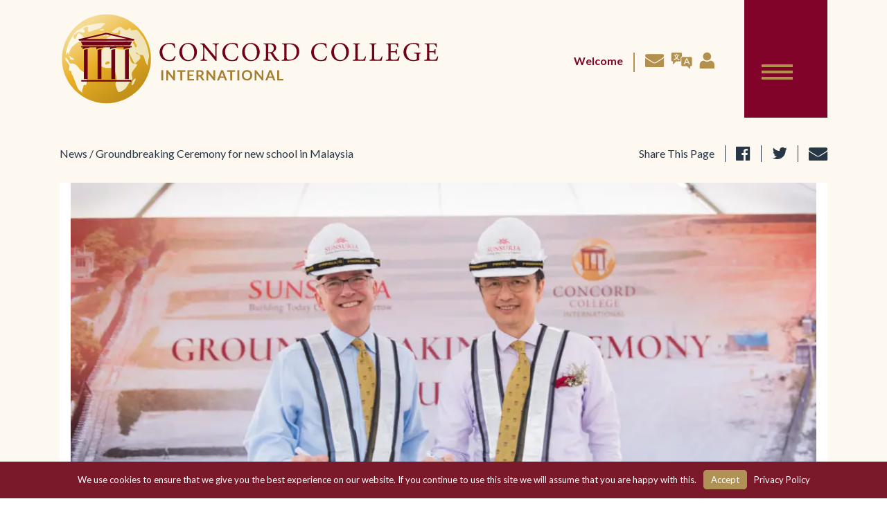

--- FILE ---
content_type: text/html; charset=UTF-8
request_url: https://concordcollegeinternational.com/news/groundbreaking-ceremony-for-new-school-in-malaysia/
body_size: 11722
content:
<!-- This page is cached by the Hummingbird Performance plugin v3.18.1 - https://wordpress.org/plugins/hummingbird-performance/. --><!DOCTYPE html>
<html lang="en-GB">
  <head>
    <meta charset="utf-8">
    <meta name="viewport" content="width=device-width, initial-scale=1, shrink-to-fit=no">
    <link rel="apple-touch-icon" sizes="180x180" href="/apple-touch-icon.png">
    <link rel="icon" type="image/png" sizes="32x32" href="/favicon-32x32.png">
    <link rel="icon" type="image/png" sizes="16x16" href="/favicon-16x16.png">
    <link rel="manifest" href="/site.webmanifest">
    <meta name="msapplication-TileColor" content="#810329">
    <meta name="theme-color" content="#ffffff">
    <link rel="preload" href="https://fonts.googleapis.com/css2?family=Lato:wght@300;400;700&display=swap" as="style">
    <link href="https://fonts.googleapis.com/css2?family=Lato:wght@300;400;700&display=swap" rel="stylesheet">
    <title>Groundbreaking Ceremony for new school in Malaysia | Concord College International</title>
<meta name='robots' content='max-image-preview:large' />
<link rel='dns-prefetch' href='//unpkg.com' />
<link rel='dns-prefetch' href='//cdn.jsdelivr.net' />
<link rel='dns-prefetch' href='//translate.google.com' />
<link rel="alternate" title="oEmbed (JSON)" type="application/json+oembed" href="https://concordcollegeinternational.com/wp-json/oembed/1.0/embed?url=https%3A%2F%2Fconcordcollegeinternational.com%2Fnews%2Fgroundbreaking-ceremony-for-new-school-in-malaysia%2F" />
<link rel="alternate" title="oEmbed (XML)" type="text/xml+oembed" href="https://concordcollegeinternational.com/wp-json/oembed/1.0/embed?url=https%3A%2F%2Fconcordcollegeinternational.com%2Fnews%2Fgroundbreaking-ceremony-for-new-school-in-malaysia%2F&#038;format=xml" />
		<style>
			.lazyload,
			.lazyloading {
				max-width: 100%;
			}
		</style>
		<style id='wp-img-auto-sizes-contain-inline-css' type='text/css'>
img:is([sizes=auto i],[sizes^="auto," i]){contain-intrinsic-size:3000px 1500px}
/*# sourceURL=wp-img-auto-sizes-contain-inline-css */
</style>
<style id='classic-theme-styles-inline-css' type='text/css'>
/*! This file is auto-generated */
.wp-block-button__link{color:#fff;background-color:#32373c;border-radius:9999px;box-shadow:none;text-decoration:none;padding:calc(.667em + 2px) calc(1.333em + 2px);font-size:1.125em}.wp-block-file__button{background:#32373c;color:#fff;text-decoration:none}
/*# sourceURL=/wp-includes/css/classic-themes.min.css */
</style>
<link rel='stylesheet' id='wphb-1-css' href='https://concordcollegeinternational.com/wp-content/uploads/hummingbird-assets/4a0cdb47badc5992ec8edd28e3b00e06.css' type='text/css' media='all' />
<style id='wphb-1-inline-css' type='text/css'>
.wpcf7 .wpcf7-recaptcha iframe {margin-bottom: 0;}.wpcf7 .wpcf7-recaptcha[data-align="center"] > div {margin: 0 auto;}.wpcf7 .wpcf7-recaptcha[data-align="right"] > div {margin: 0 0 0 auto;}
/*# sourceURL=wphb-1-inline-css */
</style>
<script type="60abf0e295191aed0c3b5a0e-text/javascript" defer src="https://concordcollegeinternational.com/wp-content/uploads/hummingbird-assets/27845bff5d6bae28c7a31b00aa2a3c84.js" id="wphb-2-js"></script>
<link rel="https://api.w.org/" href="https://concordcollegeinternational.com/wp-json/" /><link rel="EditURI" type="application/rsd+xml" title="RSD" href="https://concordcollegeinternational.com/xmlrpc.php?rsd" />
<link rel='shortlink' href='https://concordcollegeinternational.com/?p=981' />
		<script type="60abf0e295191aed0c3b5a0e-text/javascript">
			document.documentElement.className = document.documentElement.className.replace('no-js', 'js');
		</script>
				<style>
			.no-js img.lazyload {
				display: none;
			}

			figure.wp-block-image img.lazyloading {
				min-width: 150px;
			}

			.lazyload,
			.lazyloading {
				--smush-placeholder-width: 100px;
				--smush-placeholder-aspect-ratio: 1/1;
				width: var(--smush-image-width, var(--smush-placeholder-width)) !important;
				aspect-ratio: var(--smush-image-aspect-ratio, var(--smush-placeholder-aspect-ratio)) !important;
			}

						.lazyload, .lazyloading {
				opacity: 0;
			}

			.lazyloaded {
				opacity: 1;
				transition: opacity 400ms;
				transition-delay: 0ms;
			}

					</style>
							<!-- Google Analytics tracking code output by Beehive Analytics Pro -->
						<script async src="https://www.googletagmanager.com/gtag/js?id=G-ELD6PFF4EW&l=beehiveDataLayer" type="60abf0e295191aed0c3b5a0e-text/javascript"></script>
		<script type="60abf0e295191aed0c3b5a0e-text/javascript">
						window.beehiveDataLayer = window.beehiveDataLayer || [];
			function beehive_ga() {beehiveDataLayer.push(arguments);}
			beehive_ga('js', new Date())
						beehive_ga('config', 'G-ELD6PFF4EW', {
				'anonymize_ip': false,
				'allow_google_signals': false,
			})
					</script>
		<link rel="canonical" href="https://concordcollegeinternational.com/news/groundbreaking-ceremony-for-new-school-in-malaysia/" />
<meta name="description" content="Sunsuria Berhad (“Sunsuria”), an award-winning property developer in Malaysia, and Concord College International Limited have entered into a strategic partn ..." />
<meta name="google-site-verification" content="v_zBvW_IlJMg6gJqTTEZjt-55K0ol9d8nQp1sSyK7ZM" />
<script type="application/ld+json">{"@context":"https:\/\/schema.org","@graph":[{"@type":"Organization","@id":"https:\/\/concordcollegeinternational.com\/#schema-publishing-organization","url":"https:\/\/concordcollegeinternational.com","name":"Concord College International","logo":{"@type":"ImageObject","@id":"https:\/\/concordcollegeinternational.com\/#schema-organization-logo","url":"https:\/\/concordcollegeinternational.com\/wp-content\/uploads\/2021\/01\/concord-international-logo-alt.png","height":60,"width":60}},{"@type":"WebSite","@id":"https:\/\/concordcollegeinternational.com\/#schema-website","url":"https:\/\/concordcollegeinternational.com","name":"Concord College International","encoding":"UTF-8","potentialAction":{"@type":"SearchAction","target":"https:\/\/concordcollegeinternational.com\/search\/{search_term_string}\/","query-input":"required name=search_term_string"},"image":{"@type":"ImageObject","@id":"https:\/\/concordcollegeinternational.com\/#schema-site-logo","url":"https:\/\/concordcollegeinternational.com\/wp-content\/uploads\/2021\/01\/concord-international-logo-alt.png","height":56,"width":277}},{"@type":"BreadcrumbList","@id":"https:\/\/concordcollegeinternational.com\/news\/groundbreaking-ceremony-for-new-school-in-malaysia?page&news=groundbreaking-ceremony-for-new-school-in-malaysia&post_type=news&name=groundbreaking-ceremony-for-new-school-in-malaysia\/#breadcrumb","itemListElement":[{"@type":"ListItem","position":1,"name":"Home","item":"https:\/\/concordcollegeinternational.com"},{"@type":"ListItem","position":2,"name":"News","item":"https:\/\/concordcollegeinternational.com\/news\/"},{"@type":"ListItem","position":3,"name":"Groundbreaking Ceremony for new school in Malaysia"}]},{"@type":"Person","@id":"https:\/\/concordcollegeinternational.com\/author\/vanessa\/#schema-author","name":"Vanessa Hawkins"},{"@type":"WebPage","@id":"https:\/\/concordcollegeinternational.com\/news\/groundbreaking-ceremony-for-new-school-in-malaysia\/#schema-webpage","isPartOf":{"@id":"https:\/\/concordcollegeinternational.com\/#schema-website"},"publisher":{"@id":"https:\/\/concordcollegeinternational.com\/#schema-publishing-organization"},"url":"https:\/\/concordcollegeinternational.com\/news\/groundbreaking-ceremony-for-new-school-in-malaysia\/","hasPart":[{"@type":"SiteNavigationElement","@id":"https:\/\/concordcollegeinternational.com\/news\/groundbreaking-ceremony-for-new-school-in-malaysia\/#schema-nav-element-20","name":"","url":"https:\/\/concordcollegeinternational.com\/"},{"@type":"SiteNavigationElement","@id":"https:\/\/concordcollegeinternational.com\/news\/groundbreaking-ceremony-for-new-school-in-malaysia\/#schema-nav-element-21","name":"About Concord International","url":"#"},{"@type":"SiteNavigationElement","@id":"https:\/\/concordcollegeinternational.com\/news\/groundbreaking-ceremony-for-new-school-in-malaysia\/#schema-nav-element-766","name":"","url":"https:\/\/concordcollegeinternational.com\/about-concord-college-international\/"},{"@type":"SiteNavigationElement","@id":"https:\/\/concordcollegeinternational.com\/news\/groundbreaking-ceremony-for-new-school-in-malaysia\/#schema-nav-element-108","name":"","url":"https:\/\/concordcollegeinternational.com\/benefits-of-working-with-concord-international\/"},{"@type":"SiteNavigationElement","@id":"https:\/\/concordcollegeinternational.com\/news\/groundbreaking-ceremony-for-new-school-in-malaysia\/#schema-nav-element-109","name":"Our Schools","url":"\/schools\/"},{"@type":"SiteNavigationElement","@id":"https:\/\/concordcollegeinternational.com\/news\/groundbreaking-ceremony-for-new-school-in-malaysia\/#schema-nav-element-142","name":"","url":"https:\/\/concordcollegeinternational.com\/our-staff\/"},{"@type":"SiteNavigationElement","@id":"https:\/\/concordcollegeinternational.com\/news\/groundbreaking-ceremony-for-new-school-in-malaysia\/#schema-nav-element-45","name":"News","url":"\/news\/"},{"@type":"SiteNavigationElement","@id":"https:\/\/concordcollegeinternational.com\/news\/groundbreaking-ceremony-for-new-school-in-malaysia\/#schema-nav-element-73","name":"Careers","url":"\/careers\/"},{"@type":"SiteNavigationElement","@id":"https:\/\/concordcollegeinternational.com\/news\/groundbreaking-ceremony-for-new-school-in-malaysia\/#schema-nav-element-209","name":"","url":"https:\/\/concordcollegeinternational.com\/contact-us\/"}]},{"@type":"Article","mainEntityOfPage":{"@id":"https:\/\/concordcollegeinternational.com\/news\/groundbreaking-ceremony-for-new-school-in-malaysia\/#schema-webpage"},"author":{"@id":"https:\/\/concordcollegeinternational.com\/author\/vanessa\/#schema-author"},"publisher":{"@id":"https:\/\/concordcollegeinternational.com\/#schema-publishing-organization"},"dateModified":"2022-07-13T10:33:13","datePublished":"2022-07-13T10:33:13","headline":"Groundbreaking Ceremony for new school in Malaysia | Concord College International","description":"Sunsuria Berhad (\u201cSunsuria\u201d), an award-winning property developer in Malaysia, and Concord College International Limited have entered into a strategic partn ...","name":"Groundbreaking Ceremony for new school in Malaysia","image":{"@type":"ImageObject","@id":"https:\/\/concordcollegeinternational.com\/news\/groundbreaking-ceremony-for-new-school-in-malaysia\/#schema-article-image","url":"https:\/\/concordcollegeinternational.com\/wp-content\/uploads\/2021\/05\/default.jpg","height":437,"width":600},"thumbnailUrl":"https:\/\/concordcollegeinternational.com\/wp-content\/uploads\/2021\/05\/default.jpg"}]}</script>
<meta property="og:type" content="article" />
<meta property="og:url" content="https://concordcollegeinternational.com/news/groundbreaking-ceremony-for-new-school-in-malaysia/" />
<meta property="og:title" content="Groundbreaking Ceremony for new school in Malaysia | Concord College International" />
<meta property="og:description" content="Sunsuria Berhad (“Sunsuria”), an award-winning property developer in Malaysia, and Concord College International Limited have entered into a strategic partn ..." />
<meta property="article:published_time" content="2022-07-13T10:33:13" />
<meta property="article:author" content="Vanessa Hawkins" />
<meta name="twitter:card" content="summary" />
<meta name="twitter:title" content="Groundbreaking Ceremony for new school in Malaysia | Concord College International" />
<meta name="twitter:description" content="Sunsuria Berhad (“Sunsuria”), an award-winning property developer in Malaysia, and Concord College International Limited have entered into a strategic partn ..." />
<!-- /SEO -->
<style type="text/css" id="branda-admin-bar-logo">
body #wpadminbar #wp-admin-bar-wp-logo > .ab-item {
	background-image: url(https://concordcollegeinternational.com/wp-content/uploads/2021/01/welland.png);
	background-repeat: no-repeat;
	background-position: 50%;
	background-size: 80%;
}
body #wpadminbar #wp-admin-bar-wp-logo > .ab-item .ab-icon:before {
	content: " ";
}
</style>
<style type="text/css" id="branda-cookie-notice-css">
#branda-cookie-notice {
	color: #fff;
	background-color: #7a192a;
}
#branda-cookie-notice a,
#branda-cookie-notice a:link {
	color: #ffffff;
}
#branda-cookie-notice a:visited {
	color: #ffffff;
}
#branda-cookie-notice a:hover {
	color: #ffffff;
}
#branda-cookie-notice a:active {
	color: #ffffff;
}
#branda-cookie-notice a:focus {
	color: #ffffff;
}
#branda-cookie-notice .button,
#branda-cookie-notice .button:link {
	color: #ffffff;
	border-color: #b09256;
	background-color: #b09256;
	border-style: solid;
	border-width: 1px;
	-webkit-border-radius: 5px;
	-moz-border-radius: 5px;
	border-radius: 5px;
}
#branda-cookie-notice .button:visited {
}
#branda-cookie-notice .button:hover {
	color: #ffffff;
	border-color: #006799;
	background-color: #008ec2;
}
#branda-cookie-notice .button:active {
	color: #ffffff;
	border-color: #006799;
	background-color: #0073aa;
}
#branda-cookie-notice .button:focus {
	color: #ffffff;
	border-color: #5b9dd9;
	background-color: #008ec2;
}
</style>
  <style id='global-styles-inline-css' type='text/css'>
:root{--wp--preset--aspect-ratio--square: 1;--wp--preset--aspect-ratio--4-3: 4/3;--wp--preset--aspect-ratio--3-4: 3/4;--wp--preset--aspect-ratio--3-2: 3/2;--wp--preset--aspect-ratio--2-3: 2/3;--wp--preset--aspect-ratio--16-9: 16/9;--wp--preset--aspect-ratio--9-16: 9/16;--wp--preset--color--black: #000000;--wp--preset--color--cyan-bluish-gray: #abb8c3;--wp--preset--color--white: #ffffff;--wp--preset--color--pale-pink: #f78da7;--wp--preset--color--vivid-red: #cf2e2e;--wp--preset--color--luminous-vivid-orange: #ff6900;--wp--preset--color--luminous-vivid-amber: #fcb900;--wp--preset--color--light-green-cyan: #7bdcb5;--wp--preset--color--vivid-green-cyan: #00d084;--wp--preset--color--pale-cyan-blue: #8ed1fc;--wp--preset--color--vivid-cyan-blue: #0693e3;--wp--preset--color--vivid-purple: #9b51e0;--wp--preset--gradient--vivid-cyan-blue-to-vivid-purple: linear-gradient(135deg,rgb(6,147,227) 0%,rgb(155,81,224) 100%);--wp--preset--gradient--light-green-cyan-to-vivid-green-cyan: linear-gradient(135deg,rgb(122,220,180) 0%,rgb(0,208,130) 100%);--wp--preset--gradient--luminous-vivid-amber-to-luminous-vivid-orange: linear-gradient(135deg,rgb(252,185,0) 0%,rgb(255,105,0) 100%);--wp--preset--gradient--luminous-vivid-orange-to-vivid-red: linear-gradient(135deg,rgb(255,105,0) 0%,rgb(207,46,46) 100%);--wp--preset--gradient--very-light-gray-to-cyan-bluish-gray: linear-gradient(135deg,rgb(238,238,238) 0%,rgb(169,184,195) 100%);--wp--preset--gradient--cool-to-warm-spectrum: linear-gradient(135deg,rgb(74,234,220) 0%,rgb(151,120,209) 20%,rgb(207,42,186) 40%,rgb(238,44,130) 60%,rgb(251,105,98) 80%,rgb(254,248,76) 100%);--wp--preset--gradient--blush-light-purple: linear-gradient(135deg,rgb(255,206,236) 0%,rgb(152,150,240) 100%);--wp--preset--gradient--blush-bordeaux: linear-gradient(135deg,rgb(254,205,165) 0%,rgb(254,45,45) 50%,rgb(107,0,62) 100%);--wp--preset--gradient--luminous-dusk: linear-gradient(135deg,rgb(255,203,112) 0%,rgb(199,81,192) 50%,rgb(65,88,208) 100%);--wp--preset--gradient--pale-ocean: linear-gradient(135deg,rgb(255,245,203) 0%,rgb(182,227,212) 50%,rgb(51,167,181) 100%);--wp--preset--gradient--electric-grass: linear-gradient(135deg,rgb(202,248,128) 0%,rgb(113,206,126) 100%);--wp--preset--gradient--midnight: linear-gradient(135deg,rgb(2,3,129) 0%,rgb(40,116,252) 100%);--wp--preset--font-size--small: 13px;--wp--preset--font-size--medium: 20px;--wp--preset--font-size--large: 36px;--wp--preset--font-size--x-large: 42px;--wp--preset--spacing--20: 0.44rem;--wp--preset--spacing--30: 0.67rem;--wp--preset--spacing--40: 1rem;--wp--preset--spacing--50: 1.5rem;--wp--preset--spacing--60: 2.25rem;--wp--preset--spacing--70: 3.38rem;--wp--preset--spacing--80: 5.06rem;--wp--preset--shadow--natural: 6px 6px 9px rgba(0, 0, 0, 0.2);--wp--preset--shadow--deep: 12px 12px 50px rgba(0, 0, 0, 0.4);--wp--preset--shadow--sharp: 6px 6px 0px rgba(0, 0, 0, 0.2);--wp--preset--shadow--outlined: 6px 6px 0px -3px rgb(255, 255, 255), 6px 6px rgb(0, 0, 0);--wp--preset--shadow--crisp: 6px 6px 0px rgb(0, 0, 0);}:where(.is-layout-flex){gap: 0.5em;}:where(.is-layout-grid){gap: 0.5em;}body .is-layout-flex{display: flex;}.is-layout-flex{flex-wrap: wrap;align-items: center;}.is-layout-flex > :is(*, div){margin: 0;}body .is-layout-grid{display: grid;}.is-layout-grid > :is(*, div){margin: 0;}:where(.wp-block-columns.is-layout-flex){gap: 2em;}:where(.wp-block-columns.is-layout-grid){gap: 2em;}:where(.wp-block-post-template.is-layout-flex){gap: 1.25em;}:where(.wp-block-post-template.is-layout-grid){gap: 1.25em;}.has-black-color{color: var(--wp--preset--color--black) !important;}.has-cyan-bluish-gray-color{color: var(--wp--preset--color--cyan-bluish-gray) !important;}.has-white-color{color: var(--wp--preset--color--white) !important;}.has-pale-pink-color{color: var(--wp--preset--color--pale-pink) !important;}.has-vivid-red-color{color: var(--wp--preset--color--vivid-red) !important;}.has-luminous-vivid-orange-color{color: var(--wp--preset--color--luminous-vivid-orange) !important;}.has-luminous-vivid-amber-color{color: var(--wp--preset--color--luminous-vivid-amber) !important;}.has-light-green-cyan-color{color: var(--wp--preset--color--light-green-cyan) !important;}.has-vivid-green-cyan-color{color: var(--wp--preset--color--vivid-green-cyan) !important;}.has-pale-cyan-blue-color{color: var(--wp--preset--color--pale-cyan-blue) !important;}.has-vivid-cyan-blue-color{color: var(--wp--preset--color--vivid-cyan-blue) !important;}.has-vivid-purple-color{color: var(--wp--preset--color--vivid-purple) !important;}.has-black-background-color{background-color: var(--wp--preset--color--black) !important;}.has-cyan-bluish-gray-background-color{background-color: var(--wp--preset--color--cyan-bluish-gray) !important;}.has-white-background-color{background-color: var(--wp--preset--color--white) !important;}.has-pale-pink-background-color{background-color: var(--wp--preset--color--pale-pink) !important;}.has-vivid-red-background-color{background-color: var(--wp--preset--color--vivid-red) !important;}.has-luminous-vivid-orange-background-color{background-color: var(--wp--preset--color--luminous-vivid-orange) !important;}.has-luminous-vivid-amber-background-color{background-color: var(--wp--preset--color--luminous-vivid-amber) !important;}.has-light-green-cyan-background-color{background-color: var(--wp--preset--color--light-green-cyan) !important;}.has-vivid-green-cyan-background-color{background-color: var(--wp--preset--color--vivid-green-cyan) !important;}.has-pale-cyan-blue-background-color{background-color: var(--wp--preset--color--pale-cyan-blue) !important;}.has-vivid-cyan-blue-background-color{background-color: var(--wp--preset--color--vivid-cyan-blue) !important;}.has-vivid-purple-background-color{background-color: var(--wp--preset--color--vivid-purple) !important;}.has-black-border-color{border-color: var(--wp--preset--color--black) !important;}.has-cyan-bluish-gray-border-color{border-color: var(--wp--preset--color--cyan-bluish-gray) !important;}.has-white-border-color{border-color: var(--wp--preset--color--white) !important;}.has-pale-pink-border-color{border-color: var(--wp--preset--color--pale-pink) !important;}.has-vivid-red-border-color{border-color: var(--wp--preset--color--vivid-red) !important;}.has-luminous-vivid-orange-border-color{border-color: var(--wp--preset--color--luminous-vivid-orange) !important;}.has-luminous-vivid-amber-border-color{border-color: var(--wp--preset--color--luminous-vivid-amber) !important;}.has-light-green-cyan-border-color{border-color: var(--wp--preset--color--light-green-cyan) !important;}.has-vivid-green-cyan-border-color{border-color: var(--wp--preset--color--vivid-green-cyan) !important;}.has-pale-cyan-blue-border-color{border-color: var(--wp--preset--color--pale-cyan-blue) !important;}.has-vivid-cyan-blue-border-color{border-color: var(--wp--preset--color--vivid-cyan-blue) !important;}.has-vivid-purple-border-color{border-color: var(--wp--preset--color--vivid-purple) !important;}.has-vivid-cyan-blue-to-vivid-purple-gradient-background{background: var(--wp--preset--gradient--vivid-cyan-blue-to-vivid-purple) !important;}.has-light-green-cyan-to-vivid-green-cyan-gradient-background{background: var(--wp--preset--gradient--light-green-cyan-to-vivid-green-cyan) !important;}.has-luminous-vivid-amber-to-luminous-vivid-orange-gradient-background{background: var(--wp--preset--gradient--luminous-vivid-amber-to-luminous-vivid-orange) !important;}.has-luminous-vivid-orange-to-vivid-red-gradient-background{background: var(--wp--preset--gradient--luminous-vivid-orange-to-vivid-red) !important;}.has-very-light-gray-to-cyan-bluish-gray-gradient-background{background: var(--wp--preset--gradient--very-light-gray-to-cyan-bluish-gray) !important;}.has-cool-to-warm-spectrum-gradient-background{background: var(--wp--preset--gradient--cool-to-warm-spectrum) !important;}.has-blush-light-purple-gradient-background{background: var(--wp--preset--gradient--blush-light-purple) !important;}.has-blush-bordeaux-gradient-background{background: var(--wp--preset--gradient--blush-bordeaux) !important;}.has-luminous-dusk-gradient-background{background: var(--wp--preset--gradient--luminous-dusk) !important;}.has-pale-ocean-gradient-background{background: var(--wp--preset--gradient--pale-ocean) !important;}.has-electric-grass-gradient-background{background: var(--wp--preset--gradient--electric-grass) !important;}.has-midnight-gradient-background{background: var(--wp--preset--gradient--midnight) !important;}.has-small-font-size{font-size: var(--wp--preset--font-size--small) !important;}.has-medium-font-size{font-size: var(--wp--preset--font-size--medium) !important;}.has-large-font-size{font-size: var(--wp--preset--font-size--large) !important;}.has-x-large-font-size{font-size: var(--wp--preset--font-size--x-large) !important;}
/*# sourceURL=global-styles-inline-css */
</style>
</head>
  <body id="top" class="wp-singular news-template-default single single-news postid-981 wp-theme-concordinternational">

      <header class="bg-concord-cream">

        
  <div id="main-navigation-overlay" class="main-navigation-close h-100 w-100 bg-concord-cream-opacity fixed"></div>

  <div id="main-navigation" class="fixed h-100 w-100 bg-concord-red flex flex-column" aria-labelledby="navigation-toggle">

      <button class="main-navigation-close bg-concord-red text-concord-gold block ml-auto transition-main text-hover-concord-cream">
        <i class="icon-times"></i>
      </button>

      <div id="navigation-scroll" class="relative flex flex-column justify-between">

        <ul id="main-navigation-list" class="list-unstyled mb-40">

          
            
            <li class="p-0  ">

              <a
                class="block relative text-concord-gold border-concord-gold text-hover-concord-cream border-hover-concord-cream "
                href="https://concordcollegeinternational.com/"
                              >
                Home              </a>

              
            </li>

          
            
            <li class="p-0 nav-has-children ">

              <a
                class="block relative text-concord-gold border-concord-gold text-hover-concord-cream border-hover-concord-cream parent-link"
                href="#"
                              >
                About Concord International              </a>

              
                  <ul class="list-unstyled child-items  ">

                      
                          
                          <li>

                            <a
                              class="text-concord-gold text-hover-concord-cream"
                              href="https://concordcollegeinternational.com/about-concord-college-international/"
                                                          >
                              About Concord College International                            </a>

                          </li>

                      
                          
                          <li>

                            <a
                              class="text-concord-gold text-hover-concord-cream"
                              href="https://concordcollegeinternational.com/benefits-of-working-with-concord-international/"
                                                          >
                              Benefits of working with Concord International                            </a>

                          </li>

                      
                  </ul>

              
            </li>

          
            
            <li class="p-0  ">

              <a
                class="block relative text-concord-gold border-concord-gold text-hover-concord-cream border-hover-concord-cream "
                href="/schools/"
                              >
                Our Schools              </a>

              
            </li>

          
            
            <li class="p-0  ">

              <a
                class="block relative text-concord-gold border-concord-gold text-hover-concord-cream border-hover-concord-cream "
                href="https://concordcollegeinternational.com/our-staff/"
                              >
                Our Team              </a>

              
            </li>

          
            
            <li class="p-0  ">

              <a
                class="block relative text-concord-gold border-concord-gold text-hover-concord-cream border-hover-concord-cream "
                href="/news/"
                              >
                News              </a>

              
            </li>

          
            
            <li class="p-0  ">

              <a
                class="block relative text-concord-gold border-concord-gold text-hover-concord-cream border-hover-concord-cream "
                href="/careers/"
                              >
                Careers              </a>

              
            </li>

          
            
            <li class="p-0  ">

              <a
                class="block relative text-concord-gold border-concord-gold text-hover-concord-cream border-hover-concord-cream "
                href="https://concordcollegeinternational.com/contact-us/"
                              >
                Contact Us              </a>

              
            </li>

          
      </ul>

      <a id="navigation-concord-college" href="https://concordcollegeuk.com/" target="_blank" class="block mt-auto arrow-hover-right news-link" rel="external">

        <div class="relative">

          <div class="news-overlay w-100 h-100 absolute bg-concord-cream-opacity flex justify-center items-center">
            <p class="mb-0 text-concord-red text-center"><strong>VISIT CONCORD COLLEGE'S<br>WEBSITE</strong></p>
          </div>

          <img class="w-100 featured-image--sm lazyload" data-src="https://concordcollegeinternational.com/wp-content/themes/concordinternational/images/concord-college.jpg" alt="Concord College UK" src="[data-uri]" style="--smush-placeholder-width: 500px; --smush-placeholder-aspect-ratio: 500/371;">

        </div>

        <div class="bg-concord-gold flex justify-between items-center" style="padding: 10px 15px;">
          <p class="mb-0 text-concord-red"><strong>Visit Concord College</strong></p>
          <i class="icon-chevron-right text-white"></i>
        </div>

      </a>

    </div><!-- Navigation Scroll -->

  </div><!-- Main Navigation -->

        <div class="container flex flex-column-reverse flex-md-column flex-lg-row justify-between relative">

          <a href="https://concordcollegeinternational.com">

            <img id="header-logo" src="https://concordcollegeinternational.com/wp-content/themes/concordinternational/images/concord-international-logo.svg" alt="Concord International Logo">

          </a>

          <div id="header-info-container" class="flex items-center">

            <div id="header-info" class="flex flex-column flex-sm-row justify-end">

              <p id="header-welcome" class="text-concord-red border-concord-gold text-right mb-0">
                <strong>Welcome</strong><br>
              </p>

              <div id="header-icons" class="mt-auto flex items-center">

                <a href="/contact-us/" class="text-concord-gold text-hover-concord-red" data-tippy-content="Contact Concord International"><i class="icon-envelope"></i></a>

                <div id="google_translate" class="relative transition-main text-concord-gold text-hover-concord-red overflow-hidden" data-tippy-content="Google Translate">

                  <i class="icon-translate"></i>

                </div>

                <a href="/members-area/" class="text-concord-gold text-hover-concord-red" data-tippy-content="Members Area"><i class="icon-user"></i></a>

              </div>

            </div><!-- Header Info -->

            <div id="header-navigation-button-container" class="bg-concord-red absolute flex flex-column justify-end">

              <button id="main-navigation-open" type="button">
                <div class="toggler-bar bg-concord-gold transition-main"></div>
                <div class="toggler-bar bg-concord-gold transition-main"></div>
                <div class="toggler-bar bg-concord-gold transition-main"></div>
              </button>

            </div><!-- Header Navigation Button Container -->

          </div><!-- Flex -->

        </div><!-- Container -->

      </header>

      <main class="bg-concord-cream">

  
    <div class="container page-container">

      
<div id="social-toolbar" class="flex flex-column flex-lg-row justify-between items-center text-center mb-30">

    <div id="social-toolbar-breadcrumbs">

      <p class="mb-0">

        
              <a class="text-hover-concord-red" href="/news/">
                News              </a> /

        
        <a class="text-hover-concord-red" href="https://concordcollegeinternational.com/news/groundbreaking-ceremony-for-new-school-in-malaysia/">Groundbreaking Ceremony for new school in Malaysia</a></p>

    </div>

    <div>

      <p id="share-area" class="mb-0 flex">

        <span>Share This Page</span>

        <span>
          <a class="h-100 flex items-center text-hover-concord-red social-link" href="https://www.facebook.com/sharer/sharer.php?u=https://concordcollegeinternational.com/news/groundbreaking-ceremony-for-new-school-in-malaysia/" data-tippy-content="Share on Facebook"><i class="icon-facebook"></i></a>
        </span>

        <span>
          <a class="h-100 flex items-center text-hover-concord-red social-link" href="https://twitter.com/share?url=https://concordcollegeinternational.com/news/groundbreaking-ceremony-for-new-school-in-malaysia/&text=Groundbreaking Ceremony for new school in Malaysia - Concord International" data-tippy-content="Share on Twitter"><i class="icon-twitter"></i></a>
        </span>

        <span>
          <a class="h-100 flex items-center text-hover-concord-red" href="/cdn-cgi/l/email-protection#[base64]" data-tippy-content="Email this page"><i class="icon-envelope"></i></a>
        </span>

      </p>

    </div>

</div><!-- Social Toolbar -->

<script data-cfasync="false" src="/cdn-cgi/scripts/5c5dd728/cloudflare-static/email-decode.min.js"></script><script type="60abf0e295191aed0c3b5a0e-text/javascript">

  document.querySelectorAll('.social-link').forEach( function(link) {

    link.addEventListener('click', function(event) {

      event.preventDefault();

      let url = link.getAttribute('href');

      window.open(url, 'Social','width=550,height=300');

    });

  });

</script>

      <div class="container-900 bg-white mb-30" data-aos="fade-up" data-aos-duration="1000" data-aos-delay="300">

        
          <img class="featured-image--lg lazyload" data-src="https://concordcollegeinternational.com/wp-content/uploads/2022/07/Groundbreaking-Concord-College-5.7.2022-1008-1024x684.jpg" alt="Groundbreaking Ceremony for new school in Malaysia" src="[data-uri]" style="--smush-placeholder-width: 1024px; --smush-placeholder-aspect-ratio: 1024/684;">

        
        <article class="single-news-article">

          <h1 class="text-concord-gold">Groundbreaking Ceremony for new school in Malaysia</h1>

          <p class="text-concord-red mb-30">13th July 2022</p>

          
  
    <div class="page-content__block">

      
        <p>Sunsuria Berhad (“Sunsuria”), an award-winning property developer in Malaysia, and Concord College International Limited have entered into a strategic partnership, marking Sunsuria’s entry into the international education space.</p>
<p>Under this new partnership, the two parties will establish and operate a British international school within Sunsuria City under the Concord College International brand.</p>
<p>Catering to students aged 5 to 18 years old, the new British international school – scheduled to open in September 2024 – will offer a broad and balanced education based on the UK National Curriculum for Primary (Years 1 to 6), Senior (Years 7 to 11) and Sixth Form (A level). With capacity for 1,250 students, the school will offer both day and boarding options to attract students from Malaysia, and other countries across Asia.</p>
<p>The international mix of expatriate and local academic staff and student cohort will help simulate a global learning environment that fosters cultural diversity and international relations. The new international school will remain consistent with Concord’s own ethos, including rigour, which aims to monitor student progress closely through prep, classwork, and examinations, as well as making sure all students’ individual needs are identified and supported.</p>
<p>Spanning over 10 acres of built-up area, the new international school will be located across the Xiamen University Malaysia campus in Sunsuria City. The new international school, inspired also by the architectural elegance of Concord College, Acton Burnell, will consist of 10 buildings housing the main hall, academics, creative arts and science, library, dining hall, student residences, auditorium as well as sports and recreational hall. Other facilities include a lawn amphitheatre, swimming pool, tennis courts, sports track and field, drama studios as well as music and art rooms.</p>
<p>Joining Sunsuria’s Executive Chairman, Tan Sri Datuk Ter Leong Yap for the ground-breaking ceremony earlier this week, were Concord College International Global Principal, Mr Neil Hawkins and Assistant to Global Principal, Mrs Vanessa Hawkins, who were ‘delighted’ with the launch.</p>
<p>“We are honoured to bring a prestigious British International School to Sunsuria City – the first in the Asean region to be modelled after the award-winning Concord College in the UK. This development reflects our vision for Sunsuria City as a ‘Smart Livable and Sustainable’ township that inspires people to pursue knowledge, creativity and learning”, said Tan Sri Datuk Ter Leong Yap.</p>
<p>“Beyond Concord’s renowned academic rigour, the school’s ethos of mutual respect and kindness resonates deeply with Sunsuria’s corporate values of making the world a better place. Education is more than just academic excellence – it is about preparing the younger generation for the future. “An appreciation for diversity and multicultural understanding are much needed traits to be relevant in a globalised world” added Ter.</p>
<p>Said Mr Hawkins: “I am truly delighted to have the honour of working with Sunsuria Berhad to open the new Concord College International School in Sunsuria City. “From the start of our collaboration, we have felt a shared commitment to ensure that our school will be a high-quality institution that embodies the ethos and values of Concord College in the UK. It will also reflect and celebrate the wonderful context that Malaysia offers. “I feel uniquely privileged to be supporting the project. After 16 years as Principal of Concord College, my new role as Global Principal of Concord College International will allow me to draw on my long experience of bringing about change and improvement at Concord and applying this experience to our new school in Sunsuria City.</p>
<p>“It is certainly an exciting and inspiring prospect.”</p>
<p><a href="https://concordcollegeuk.com/galleries/a-new-british-international-school-in-sunsuria-city/" target="_blank" rel="noopener"><strong>Click here</strong></a> to view the ground-breaking ceremony photo gallery.</p>

      
    </div>

  

        </article>

      </div><!-- Container 800 -->

      <div class="mb-40 flex justify-between">

        <a href="/news/" class="button button-concord-red">Back</a>

          <div class="flex">

            
              <a
                href="https://concordcollegeinternational.com/news/scbs-pudong-to-open-in-september-2023/"
                title="SCBS Pudong to open in September 2023"
                class="button button-concord-red flex items-center"
              >
                Previous
              </a>

          
          
            <a
              href="https://concordcollegeinternational.com/news/new-principal-at-scbs/"
              title="New Principal at SCBS"
              class="button button-concord-red flex items-center" style="margin-left: 10px;"
            >
              Next
            </a>

          
          </div>

      </div>

    </div><!-- Container -->

  

  </main>

  <footer class="bg-concord-red">

    <div id="footer-container" class="container relative">

      <a href="#top" id="scroll-to-top" class="absolute bg-concord-gold text-white transition-main" onclick="if (!window.__cfRLUnblockHandlers) return false; scrollToTop();return false" data-cf-modified-60abf0e295191aed0c3b5a0e-=""><i class="icon-chevron-up"></i></a>

      <div class="mb-30">

        <a href="/">

          <img data-src="https://concordcollegeinternational.com/wp-content/themes/concordinternational/images/concord-international-logo-alt.png" alt="Concord International Logo" src="[data-uri]" class="lazyload" style="--smush-placeholder-width: 277px; --smush-placeholder-aspect-ratio: 277/56;">

        </a>

      </div><!-- Flex -->

      <div id="lower-footer-container" class="ml-auto">

        <div class="flex flex-column flex-lg-row justify-between">

          <ul id="footer-menu" class="list-unstyled mb-30">

              
                <li class="border-concord-gold">

                  <a
                   class="uppercase text-white text-hover-concord-gold"
                   href="/schools/"
                                     >
                    Our Schools                  </a>

                </li>

              
                <li class="border-concord-gold">

                  <a
                   class="uppercase text-white text-hover-concord-gold"
                   href="https://concordcollegeinternational.com/our-staff/"
                                     >
                    Our Team                  </a>

                </li>

              
                <li class="border-concord-gold">

                  <a
                   class="uppercase text-white text-hover-concord-gold"
                   href="https://concordcollegeinternational.com/members-area/"
                                     >
                    Members Area                  </a>

                </li>

              
                <li class="border-concord-gold">

                  <a
                   class="uppercase text-white text-hover-concord-gold"
                   href="/news/"
                                     >
                    Latest News                  </a>

                </li>

              
                <li class="border-concord-gold">

                  <a
                   class="uppercase text-white text-hover-concord-gold"
                   href="/careers/"
                                     >
                    Careers                  </a>

                </li>

              
                <li class="border-concord-gold">

                  <a
                   class="uppercase text-white text-hover-concord-gold"
                   href="https://concordcollegeinternational.com/contact-us/"
                                     >
                    Contact Us                  </a>

                </li>

              
                <li class="border-concord-gold">

                  <a
                   class="uppercase text-white text-hover-concord-gold"
                   href="https://concordcollegeinternational.com/safeguarding/"
                                     >
                    Safeguarding                  </a>

                </li>

              
                <li class="border-concord-gold">

                  <a
                   class="uppercase text-white text-hover-concord-gold"
                   href="https://concordcollegeinternational.com/privacy-policy/"
                                     >
                    Privacy Policy                  </a>

                </li>

              
            </ul>

            <div id="footer-contact-info" class="text-right">

              <p id="footer-contact-telephone" class="mb-10 border-concord-gold ml-auto"><a href="tel:+441694731631" class="text-white text-hover-concord-gold flex items-center justify-end"><span>+44 (0) 1694 731631</span> <i class="icon-phone-square text-concord-gold"></i></a></p>

              <p class="mb-0 "><a href="/cdn-cgi/l/email-protection#81e4eff0f4e8f3e8e4f2c1e2eeefe2eef3e5e2eeedede4e6e4e8eff5e4f3efe0f5e8eeefe0edafe2eeec" class="text-white text-hover-concord-gold"><span class="__cf_email__" data-cfemail="f7929986829e859e9284b79498999498859394989b9b9290929e998392859996839e9899969bd994989a">[email&#160;protected]</span> <i class="icon-envelope text-concord-gold"></i></a></p>

            </div>

          </div>

          <div class="flex flex-column flex-lg-row justify-between">

            <div>

              <p class="text-concord-gold mb-0">
                <small>
                  Concord College International Limited | Registered in England No 10783635<br>
                  Registered Office: Acton Burnell Hall, Acton Burnell, Shrewsbury, Shropshire, England, SY5 7PF. | Tel: +44 (0)1694 731631
                </small>
              </p>

            </div>

            <div>

              <p class="text-concord-gold mb-0">
                <small>
                  Designed and Developed by
                  <a href="https://wellandcreative.com/" target="_blank" class="text-concord-gold text-hover-white" rel="external" data-tippy-content="Design | Print | Websites - Welland Creative">
                    Welland Creative <img id="welland" data-src="https://concordcollegeinternational.com/wp-content/themes/concordinternational/images/welland.png" alt="Welland Creative Logo" src="[data-uri]" class="lazyload" style="--smush-placeholder-width: 31px; --smush-placeholder-aspect-ratio: 31/18;">
                  </a>
                </small>
              </p>

            </div>

          </div><!-- Flex -->

        </div><!-- Lower Footer -->

    </div><!-- Container -->

  </footer>

  <script data-cfasync="false" src="/cdn-cgi/scripts/5c5dd728/cloudflare-static/email-decode.min.js"></script><script type="speculationrules">
{"prefetch":[{"source":"document","where":{"and":[{"href_matches":"/*"},{"not":{"href_matches":["/wp-*.php","/wp-admin/*","/wp-content/uploads/*","/wp-content/*","/wp-content/plugins/*","/wp-content/themes/concordinternational/*","/*\\?(.+)"]}},{"not":{"selector_matches":"a[rel~=\"nofollow\"]"}},{"not":{"selector_matches":".no-prefetch, .no-prefetch a"}}]},"eagerness":"conservative"}]}
</script>

			<script type="60abf0e295191aed0c3b5a0e-text/javascript">
				var _paq = _paq || [];
					_paq.push(['setCustomDimension', 1, '{"ID":6,"name":"Vanessa Hawkins","avatar":"80458334dbc35b1efdb25daa51bca131"}']);
				_paq.push(['trackPageView']);
								(function () {
					var u = "https://analytics3.wpmudev.com/";
					_paq.push(['setTrackerUrl', u + 'track/']);
					_paq.push(['setSiteId', '13747']);
					var d   = document, g = d.createElement('script'), s = d.getElementsByTagName('script')[0];
					g.type  = 'text/javascript';
					g.async = true;
					g.defer = true;
					g.src   = 'https://analytics.wpmucdn.com/matomo.js';
					s.parentNode.insertBefore(g, s);
				})();
			</script>
			<script type="60abf0e295191aed0c3b5a0e-text/javascript" defer src="https://concordcollegeinternational.com/wp-content/uploads/hummingbird-assets/f1badc876c324d226dc9ca953b4bb296.js" id="wphb-3-js"></script>
<script type="60abf0e295191aed0c3b5a0e-text/javascript" id="wphb-3-js-after">
/* <![CDATA[ */
wp.i18n.setLocaleData( { 'text direction\u0004ltr': [ 'ltr' ] } );
//# sourceURL=wphb-3-js-after
/* ]]> */
</script>
<script type="60abf0e295191aed0c3b5a0e-text/javascript" id="wphb-4-js-before">
/* <![CDATA[ */
var wpcf7 = {
    "api": {
        "root": "https:\/\/concordcollegeinternational.com\/wp-json\/",
        "namespace": "contact-form-7\/v1"
    },
    "cached": 1
};
//# sourceURL=wphb-4-js-before
/* ]]> */
</script>
<script type="60abf0e295191aed0c3b5a0e-text/javascript" defer src="https://concordcollegeinternational.com/wp-content/uploads/hummingbird-assets/3e9aad179989668fb6d41ce53cb9e4ba.js" id="wphb-4-js"></script>
<script type="60abf0e295191aed0c3b5a0e-text/javascript" defer src="https://concordcollegeinternational.com/wp-content/uploads/hummingbird-assets/4f043ca0cbed4b91123f116668af891f.js" id="aos-js"></script>
<script type="60abf0e295191aed0c3b5a0e-text/javascript" defer src="https://concordcollegeinternational.com/wp-content/uploads/hummingbird-assets/de2d0505ff810b9304f9347afeb34af3.js" id="aos-init-js"></script>
<script type="60abf0e295191aed0c3b5a0e-text/javascript" defer src="https://cdn.jsdelivr.net/gh/mcstudios/glightbox/dist/js/glightbox.min.js" id="lightbox-js"></script>
<script type="60abf0e295191aed0c3b5a0e-text/javascript" defer src="https://concordcollegeinternational.com/wp-content/uploads/hummingbird-assets/6c0b3202d7b8d582713f013fc8ec5c9d.js" id="macy-js"></script>
<script type="60abf0e295191aed0c3b5a0e-text/javascript" defer src="https://concordcollegeinternational.com/wp-content/uploads/hummingbird-assets/0e4e38b503728a081eff109bb5b5bb0f.js" id="photo-gallery-init-js"></script>
<script type="60abf0e295191aed0c3b5a0e-text/javascript" defer src="https://concordcollegeinternational.com/wp-content/themes/concordinternational/js/accordion.js" id="accordions-js"></script>
<script type="60abf0e295191aed0c3b5a0e-text/javascript" src="https://unpkg.com/@popperjs/core@2" id="popper-js"></script>
<script type="60abf0e295191aed0c3b5a0e-text/javascript" defer src="https://unpkg.com/tippy.js@6" id="tippy-js"></script>
<script type="60abf0e295191aed0c3b5a0e-text/javascript" defer src="https://concordcollegeinternational.com/wp-content/uploads/hummingbird-assets/1df5c4680df8f9922421362bbaf5c988.js" id="tippy-init-js"></script>
<script type="60abf0e295191aed0c3b5a0e-text/javascript" defer src="https://concordcollegeinternational.com/wp-content/themes/concordinternational/js/fakescroll.min.js" id="fakeScroll-js"></script>
<script type="60abf0e295191aed0c3b5a0e-text/javascript" defer src="https://concordcollegeinternational.com/wp-content/themes/concordinternational/js/navigation.js" id="navigation-js"></script>
<script type="60abf0e295191aed0c3b5a0e-text/javascript" defer src="https://concordcollegeinternational.com/wp-content/uploads/hummingbird-assets/b735e23980323d9610e9257b884e84b1.js" id="scroll-to-top-js"></script>
<script type="60abf0e295191aed0c3b5a0e-text/javascript" defer src="https://concordcollegeinternational.com/wp-content/uploads/hummingbird-assets/bc9eeccaed17aa8230ffbe3c02c41fc9.js" id="google-translate-js"></script>
<script type="60abf0e295191aed0c3b5a0e-text/javascript" defer src="https://concordcollegeinternational.com/wp-content/uploads/hummingbird-assets/510088d4edbc4e141d521390eca126c6.js" id="google-translate-init-js"></script>
<script type="60abf0e295191aed0c3b5a0e-text/javascript" id="branda-cookie-notice-front-js-extra">
/* <![CDATA[ */
var ub_cookie_notice = {"id":"#branda-cookie-notice","cookie":{"domain":"","name":"Branda_Cookie_Notice_1","path":"/","secure":"on","timezone":0,"value":2592000},"reloading":"off","animation":null,"ajaxurl":"https://concordcollegeinternational.com/wp-admin/admin-ajax.php","logged":"no","user_id":"0","nonce":"2e7491f1d2"};
//# sourceURL=branda-cookie-notice-front-js-extra
/* ]]> */
</script>
<script type="60abf0e295191aed0c3b5a0e-text/javascript" defer src="https://concordcollegeinternational.com/wp-content/uploads/hummingbird-assets/4ff4d74071b4da43bbbf901f8b06210d.js" id="branda-cookie-notice-front-js"></script>
<script type="60abf0e295191aed0c3b5a0e-text/javascript" id="smush-lazy-load-js-before">
/* <![CDATA[ */
var smushLazyLoadOptions = {"autoResizingEnabled":false,"autoResizeOptions":{"precision":5,"skipAutoWidth":true}};
//# sourceURL=smush-lazy-load-js-before
/* ]]> */
</script>
<script type="60abf0e295191aed0c3b5a0e-text/javascript" defer src="https://concordcollegeinternational.com/wp-content/plugins/wp-smush-pro/app/assets/js/smush-lazy-load.min.js" id="smush-lazy-load-js"></script>
<div id="branda-cookie-notice-wrap" style="display: none;"><div id="branda-cookie-notice" role="banner" class="ub-position-bottom ub-style-none"><div class="cookie-notice-container"><div class="branda-cn-container"><span id="ub-cn-notice-text" class="branda-cn-column">We use cookies to ensure that we give you the best experience on our website. If you continue to use this site we will assume that you are happy with this.</span><span class="branda-cn-column"><a href="#" class="button ub-cn-set-cookie">Accept</a></span><span class="branda-cn-column"><a href="https://concordcollegeinternational.com/privacy-policy/" class="ub-cn-privacy-policy">Privacy Policy</a></span></div></div></div></div>  <script src="/cdn-cgi/scripts/7d0fa10a/cloudflare-static/rocket-loader.min.js" data-cf-settings="60abf0e295191aed0c3b5a0e-|49" defer></script><script defer src="https://static.cloudflareinsights.com/beacon.min.js/vcd15cbe7772f49c399c6a5babf22c1241717689176015" integrity="sha512-ZpsOmlRQV6y907TI0dKBHq9Md29nnaEIPlkf84rnaERnq6zvWvPUqr2ft8M1aS28oN72PdrCzSjY4U6VaAw1EQ==" data-cf-beacon='{"version":"2024.11.0","token":"90fd26789a81436e937055d091d436d8","r":1,"server_timing":{"name":{"cfCacheStatus":true,"cfEdge":true,"cfExtPri":true,"cfL4":true,"cfOrigin":true,"cfSpeedBrain":true},"location_startswith":null}}' crossorigin="anonymous"></script>
</body>
</html>
<!-- Hummingbird cache file was created in 0.22741413116455 seconds, on 17-01-26 7:36:12 -->

--- FILE ---
content_type: text/css
request_url: https://concordcollegeinternational.com/wp-content/uploads/hummingbird-assets/4a0cdb47badc5992ec8edd28e3b00e06.css
body_size: 11249
content:
/**handles:contact-form-7,base,iconmoon,lightbox,aos-css,framework,fakeScroll,custom,branda-cookie-notice-front**/
.wpcf7 .screen-reader-response{position:absolute;overflow:hidden;clip:rect(1px,1px,1px,1px);clip-path:inset(50%);height:1px;width:1px;margin:-1px;padding:0;border:0;word-wrap:normal!important}.wpcf7 .hidden-fields-container{display:none}.wpcf7 form .wpcf7-response-output{margin:2em .5em 1em;padding:.2em 1em;border:2px solid #00a0d2}.wpcf7 form.init .wpcf7-response-output,.wpcf7 form.resetting .wpcf7-response-output,.wpcf7 form.submitting .wpcf7-response-output{display:none}.wpcf7 form.sent .wpcf7-response-output{border-color:#46b450}.wpcf7 form.aborted .wpcf7-response-output,.wpcf7 form.failed .wpcf7-response-output{border-color:#dc3232}.wpcf7 form.spam .wpcf7-response-output{border-color:#f56e28}.wpcf7 form.invalid .wpcf7-response-output,.wpcf7 form.payment-required .wpcf7-response-output,.wpcf7 form.unaccepted .wpcf7-response-output{border-color:#ffb900}.wpcf7-form-control-wrap{position:relative}.wpcf7-not-valid-tip{color:#dc3232;font-size:1em;font-weight:400;display:block}.use-floating-validation-tip .wpcf7-not-valid-tip{position:relative;top:-2ex;left:1em;z-index:100;border:1px solid #dc3232;background:#fff;padding:.2em .8em;width:24em}.wpcf7-list-item{display:inline-block;margin:0 0 0 1em}.wpcf7-list-item-label::after,.wpcf7-list-item-label::before{content:" "}.wpcf7-spinner{visibility:hidden;display:inline-block;background-color:#23282d;opacity:.75;width:24px;height:24px;border:none;border-radius:100%;padding:0;margin:0 24px;position:relative}form.submitting .wpcf7-spinner{visibility:visible}.wpcf7-spinner::before{content:'';position:absolute;background-color:#fbfbfc;top:4px;left:4px;width:6px;height:6px;border:none;border-radius:100%;transform-origin:8px 8px;animation-name:spin;animation-duration:1s;animation-timing-function:linear;animation-iteration-count:infinite}@media (prefers-reduced-motion:reduce){.wpcf7-spinner::before{animation-name:blink;animation-duration:2s}}@keyframes spin{from{transform:rotate(0)}to{transform:rotate(360deg)}}@keyframes blink{from{opacity:0}50%{opacity:1}to{opacity:0}}.wpcf7 [inert]{opacity:.5}.wpcf7 input[type=file]{cursor:pointer}.wpcf7 input[type=file]:disabled{cursor:default}.wpcf7 .wpcf7-submit:disabled{cursor:not-allowed}.wpcf7 input[type=email],.wpcf7 input[type=tel],.wpcf7 input[type=url]{direction:ltr}.wpcf7-reflection>output{display:list-item;list-style:none}.wpcf7-reflection>output[hidden]{display:none}
*,::after,::before{box-sizing:border-box}html{line-height:1.15;-webkit-text-size-adjust:100%}body{margin:0;font-size:1rem;line-height:1.5}:focus{outline:0}main{display:block}h1,h2,h3,h4,h5,h6{margin-top:0;margin-bottom:.5rem;font-weight:500;line-height:1.2}h1{font-size:calc(1.375rem + 1.5vw)}@media (min-width:1200px){h1{font-size:2.5rem}}h2{font-size:calc(1.325rem + .9vw)}@media (min-width:1200px){h2{font-size:2rem}}h3{font-size:calc(1.3rem + .6vw)}@media (min-width:1200px){h3{font-size:1.75rem}}h4{font-size:calc(1.275rem + .3vw)}@media (min-width:1200px){h4{font-size:1.5rem}}h5{font-size:1.25rem}h6{font-size:1rem}p{margin-top:0;margin-bottom:1rem}hr{box-sizing:content-box;height:0;overflow:visible}pre{font-family:monospace,monospace;font-size:1em}a{text-decoration:none;background-color:transparent}a:hover{text-decoration:none}abbr[title]{border-bottom:none;text-decoration:underline;text-decoration:underline dotted}b,strong{font-weight:700}code,kbd,samp{font-family:monospace,monospace;font-size:1em}small{font-size:80%}sub,sup{font-size:75%;line-height:0;position:relative;vertical-align:baseline}sub{bottom:-.25em}sup{top:-.5em}img{border-style:none;vertical-align:middle}button,input,optgroup,select,textarea{font-family:inherit;font-size:100%;line-height:1.15;margin:0}button,input{overflow:visible}button,select{text-transform:none}[type=button],[type=reset],[type=submit],button{-webkit-appearance:button;padding:0}[type=button]::-moz-focus-inner,[type=reset]::-moz-focus-inner,[type=submit]::-moz-focus-inner,button::-moz-focus-inner{border-style:none;padding:0}[type=button]:-moz-focusring,[type=reset]:-moz-focusring,[type=submit]:-moz-focusring,button:-moz-focusring{outline:1px dotted ButtonText}button,input{border:0}button{background-color:transparent;cursor:pointer}button:focus{outline:0}fieldset{padding:.35em .75em .625em}legend{box-sizing:border-box;color:inherit;display:table;max-width:100%;padding:0;white-space:normal}progress{vertical-align:baseline}textarea{overflow:auto}[type=checkbox],[type=radio]{box-sizing:border-box;padding:0}[type=number]::-webkit-inner-spin-button,[type=number]::-webkit-outer-spin-button{height:auto}[type=search]{-webkit-appearance:textfield;outline-offset:-2px}[type=search]::-webkit-search-decoration{-webkit-appearance:none}::-webkit-file-upload-button{-webkit-appearance:button;font:inherit}details{display:block}summary{display:list-item}template{display:none}[hidden]{display:none}address{font-style:normal}ul{margin-top:0}table{border-collapse:collapse}th{text-align:inherit}
@font-face{font-family:icomoon;src:url('https://concordcollegeinternational.com/wp-content/themes/concordinternational/fonts/icomoon.eot?uuxyzs');src:url('https://concordcollegeinternational.com/wp-content/themes/concordinternational/fonts/icomoon.eot?uuxyzs#iefix') format('embedded-opentype'),url('https://concordcollegeinternational.com/wp-content/themes/concordinternational/fonts/icomoon.ttf?uuxyzs') format('truetype'),url('https://concordcollegeinternational.com/wp-content/themes/concordinternational/fonts/icomoon.woff?uuxyzs') format('woff'),url('https://concordcollegeinternational.com/wp-content/themes/concordinternational/fonts/icomoon.svg?uuxyzs#icomoon') format('svg');font-weight:400;font-style:normal;font-display:block}[class*=" icon-"],[class^=icon-]{font-family:icomoon!important;speak:never;font-style:normal;font-weight:400;font-variant:normal;text-transform:none;line-height:1;font-size:24px;-webkit-font-smoothing:antialiased;-moz-osx-font-smoothing:grayscale}.icon-plus:before{content:"\f067"}.icon-minus:before{content:"\f068"}.icon-chevron-left:before{content:"\f053"}.icon-chevron-right:before{content:"\f054"}.icon-chevron-up:before{content:"\f077"}.icon-chevron-down:before{content:"\f078"}.icon-desktop:before{content:"\f108"}.icon-circle:before{content:"\f111"}.icon-twitter:before{content:"\f099"}.icon-facebook:before{content:"\f230"}.icon-times:before{content:"\e902"}.icon-user:before{content:"\e900"}.icon-translate:before{content:"\e901"}.icon-envelope:before{content:"\e903"}.icon-phone-square:before{content:"\f098"}.icon-newspaper:before{content:"\f1ea"}.icon-file-pdf:before{content:"\e905"}.icon-file-word:before{content:"\e904"}.icon-envelope-square:before{content:"\f199"}.icon-link:before{content:"\e9cb"}.icon-envelope{font-size:19px}
.glightbox-container{width:100%;height:100%;position:fixed;top:0;left:0;z-index:999999!important;overflow:hidden;-ms-touch-action:none;touch-action:none;-webkit-text-size-adjust:100%;-moz-text-size-adjust:100%;-ms-text-size-adjust:100%;text-size-adjust:100%;-webkit-backface-visibility:hidden;backface-visibility:hidden;outline:0}.glightbox-container.inactive{display:none}.glightbox-container .gcontainer{position:relative;width:100%;height:100%;z-index:9999;overflow:hidden}.glightbox-container .gslider{-webkit-transition:-webkit-transform .4s ease;transition:-webkit-transform .4s ease;transition:transform .4s ease;transition:transform .4s ease,-webkit-transform .4s ease;height:100%;left:0;top:0;width:100%;position:relative;overflow:hidden;display:-webkit-box!important;display:-ms-flexbox!important;display:flex!important;-webkit-box-pack:center;-ms-flex-pack:center;justify-content:center;-webkit-box-align:center;-ms-flex-align:center;align-items:center;-webkit-transform:translate3d(0,0,0);transform:translate3d(0,0,0)}.glightbox-container .gslide{width:100%;position:absolute;-webkit-user-select:none;-moz-user-select:none;-ms-user-select:none;user-select:none;display:-webkit-box;display:-ms-flexbox;display:flex;-webkit-box-align:center;-ms-flex-align:center;align-items:center;-webkit-box-pack:center;-ms-flex-pack:center;justify-content:center;opacity:0}.glightbox-container .gslide.current{opacity:1;z-index:99999;position:relative}.glightbox-container .gslide.prev{opacity:1;z-index:9999}.glightbox-container .gslide-inner-content{width:100%}.glightbox-container .ginner-container{position:relative;width:100%;display:-webkit-box;display:-ms-flexbox;display:flex;-webkit-box-pack:center;-ms-flex-pack:center;justify-content:center;-webkit-box-orient:vertical;-webkit-box-direction:normal;-ms-flex-direction:column;flex-direction:column;max-width:100%;margin:auto;height:100vh}.glightbox-container .ginner-container.gvideo-container{width:100%}.glightbox-container .ginner-container.desc-bottom,.glightbox-container .ginner-container.desc-top{-webkit-box-orient:vertical;-webkit-box-direction:normal;-ms-flex-direction:column;flex-direction:column}.glightbox-container .ginner-container.desc-left,.glightbox-container .ginner-container.desc-right{max-width:100%!important}.gslide iframe,.gslide video{outline:0!important;border:none;min-height:165px;-webkit-overflow-scrolling:touch;-ms-touch-action:auto;touch-action:auto}.gslide:not(.current){pointer-events:none}.gslide-image{-webkit-box-align:center;-ms-flex-align:center;align-items:center}.gslide-image img{max-height:100vh;display:block;padding:0;float:none;outline:0;border:none;-webkit-user-select:none;-moz-user-select:none;-ms-user-select:none;user-select:none;max-width:100vw;width:auto;height:auto;-o-object-fit:cover;object-fit:cover;-ms-touch-action:none;touch-action:none;margin:auto;min-width:200px}.desc-bottom .gslide-image img,.desc-top .gslide-image img{width:auto}.desc-left .gslide-image img,.desc-right .gslide-image img{width:auto;max-width:100%}.gslide-image img.zoomable{position:relative}.gslide-image img.dragging{cursor:-webkit-grabbing!important;cursor:grabbing!important;-webkit-transition:none;transition:none}.gslide-video{position:relative;max-width:100vh;width:100%!important}.gslide-video .plyr__poster-enabled.plyr--loading .plyr__poster{display:none}.gslide-video .gvideo-wrapper{width:100%;margin:auto}.gslide-video::before{content:'';position:absolute;width:100%;height:100%;background:rgba(255,0,0,.34);display:none}.gslide-video.playing::before{display:none}.gslide-video.fullscreen{max-width:100%!important;min-width:100%;height:75vh}.gslide-video.fullscreen video{max-width:100%!important;width:100%!important}.gslide-inline{background:#fff;text-align:left;max-height:calc(100vh - 40px);overflow:auto;max-width:100%;margin:auto}.gslide-inline .ginlined-content{padding:20px;width:100%}.gslide-inline .dragging{cursor:-webkit-grabbing!important;cursor:grabbing!important;-webkit-transition:none;transition:none}.ginlined-content{overflow:auto;display:block!important;opacity:1}.gslide-external{display:-webkit-box;display:-ms-flexbox;display:flex;width:100%;min-width:100%;background:#fff;padding:0;overflow:auto;max-height:75vh;height:100%}.gslide-media{display:-webkit-box;display:-ms-flexbox;display:flex;width:auto}.zoomed .gslide-media{-webkit-box-shadow:none!important;box-shadow:none!important}.desc-bottom .gslide-media,.desc-top .gslide-media{margin:0 auto;-webkit-box-orient:vertical;-webkit-box-direction:normal;-ms-flex-direction:column;flex-direction:column}.gslide-description{position:relative;-webkit-box-flex:1;-ms-flex:1 0 100%;flex:1 0 100%}.gslide-description.description-left,.gslide-description.description-right{max-width:100%}.gslide-description.description-bottom,.gslide-description.description-top{margin:0 auto;width:100%}.gslide-description p{margin-bottom:12px}.gslide-description p:last-child{margin-bottom:0}.zoomed .gslide-description{display:none}.glightbox-button-hidden{display:none}.glightbox-mobile .glightbox-container .gslide-description{height:auto!important;width:100%;position:absolute;bottom:0;padding:19px 11px;max-width:100vw!important;-webkit-box-ordinal-group:3!important;-ms-flex-order:2!important;order:2!important;max-height:78vh;overflow:auto!important;background:-webkit-gradient(linear,left top,left bottom,from(rgba(0,0,0,0)),to(rgba(0,0,0,.75)));background:linear-gradient(to bottom,rgba(0,0,0,0) 0,rgba(0,0,0,.75) 100%);-webkit-transition:opacity .3s linear;transition:opacity .3s linear;padding-bottom:50px}.glightbox-mobile .glightbox-container .gslide-title{color:#fff;font-size:1em}.glightbox-mobile .glightbox-container .gslide-desc{color:#a1a1a1}.glightbox-mobile .glightbox-container .gslide-desc a{color:#fff;font-weight:700}.glightbox-mobile .glightbox-container .gslide-desc *{color:inherit}.glightbox-mobile .glightbox-container .gslide-desc .desc-more{color:#fff;opacity:.4}.gdesc-open .gslide-media{-webkit-transition:opacity .5s ease;transition:opacity .5s ease;opacity:.4}.gdesc-open .gdesc-inner{padding-bottom:30px}.gdesc-closed .gslide-media{-webkit-transition:opacity .5s ease;transition:opacity .5s ease;opacity:1}.greset{-webkit-transition:all .3s ease;transition:all .3s ease}.gabsolute{position:absolute}.grelative{position:relative}.glightbox-desc{display:none!important}.glightbox-open{overflow:hidden}.gloader{height:25px;width:25px;-webkit-animation:lightboxLoader .8s infinite linear;animation:lightboxLoader .8s infinite linear;border:2px solid #fff;border-right-color:transparent;border-radius:50%;position:absolute;display:block;z-index:9999;left:0;right:0;margin:0 auto;top:47%}.goverlay{width:100%;height:calc(100vh + 1px);position:fixed;top:-1px;left:0;background:#000;will-change:opacity}.glightbox-mobile .goverlay{background:#000}.gclose,.gnext,.gprev{z-index:99999;cursor:pointer;width:26px;height:44px;border:none;display:-webkit-box;display:-ms-flexbox;display:flex;-webkit-box-pack:center;-ms-flex-pack:center;justify-content:center;-webkit-box-align:center;-ms-flex-align:center;align-items:center;-webkit-box-orient:vertical;-webkit-box-direction:normal;-ms-flex-direction:column;flex-direction:column}.gclose svg,.gnext svg,.gprev svg{display:block;width:25px;height:auto;margin:0;padding:0}.gclose.disabled,.gnext.disabled,.gprev.disabled{opacity:.1}.gclose .garrow,.gnext .garrow,.gprev .garrow{stroke:#fff}.gbtn.focused{outline:2px solid #0f3d81}iframe.wait-autoplay{opacity:0}.glightbox-closing .gclose,.glightbox-closing .gnext,.glightbox-closing .gprev{opacity:0!important}.glightbox-clean .gslide-description{background:#fff}.glightbox-clean .gdesc-inner{padding:22px 20px}.glightbox-clean .gslide-title{font-size:1em;font-weight:400;font-family:arial;color:#000;margin-bottom:19px;line-height:1.4em}.glightbox-clean .gslide-desc{font-size:.86em;margin-bottom:0;font-family:arial;line-height:1.4em}.glightbox-clean .gslide-video{background:#000}.glightbox-clean .gclose,.glightbox-clean .gnext,.glightbox-clean .gprev{background-color:rgba(0,0,0,.75);border-radius:4px}.glightbox-clean .gclose path,.glightbox-clean .gnext path,.glightbox-clean .gprev path{fill:#fff}.glightbox-clean .gprev{position:absolute;top:-100%;left:30px;width:40px;height:50px}.glightbox-clean .gnext{position:absolute;top:-100%;right:30px;width:40px;height:50px}.glightbox-clean .gclose{width:35px;height:35px;top:15px;right:10px;position:absolute}.glightbox-clean .gclose svg{width:18px;height:auto}.glightbox-clean .gclose:hover{opacity:1}.gfadeIn{-webkit-animation:gfadeIn .5s ease;animation:gfadeIn .5s ease}.gfadeOut{-webkit-animation:gfadeOut .5s ease;animation:gfadeOut .5s ease}.gslideOutLeft{-webkit-animation:gslideOutLeft .3s ease;animation:gslideOutLeft .3s ease}.gslideInLeft{-webkit-animation:gslideInLeft .3s ease;animation:gslideInLeft .3s ease}.gslideOutRight{-webkit-animation:gslideOutRight .3s ease;animation:gslideOutRight .3s ease}.gslideInRight{-webkit-animation:gslideInRight .3s ease;animation:gslideInRight .3s ease}.gzoomIn{-webkit-animation:gzoomIn .5s ease;animation:gzoomIn .5s ease}.gzoomOut{-webkit-animation:gzoomOut .5s ease;animation:gzoomOut .5s ease}@-webkit-keyframes lightboxLoader{0%{-webkit-transform:rotate(0);transform:rotate(0)}100%{-webkit-transform:rotate(360deg);transform:rotate(360deg)}}@keyframes lightboxLoader{0%{-webkit-transform:rotate(0);transform:rotate(0)}100%{-webkit-transform:rotate(360deg);transform:rotate(360deg)}}@-webkit-keyframes gfadeIn{from{opacity:0}to{opacity:1}}@keyframes gfadeIn{from{opacity:0}to{opacity:1}}@-webkit-keyframes gfadeOut{from{opacity:1}to{opacity:0}}@keyframes gfadeOut{from{opacity:1}to{opacity:0}}@-webkit-keyframes gslideInLeft{from{opacity:0;-webkit-transform:translate3d(-60%,0,0);transform:translate3d(-60%,0,0)}to{visibility:visible;-webkit-transform:translate3d(0,0,0);transform:translate3d(0,0,0);opacity:1}}@keyframes gslideInLeft{from{opacity:0;-webkit-transform:translate3d(-60%,0,0);transform:translate3d(-60%,0,0)}to{visibility:visible;-webkit-transform:translate3d(0,0,0);transform:translate3d(0,0,0);opacity:1}}@-webkit-keyframes gslideOutLeft{from{opacity:1;visibility:visible;-webkit-transform:translate3d(0,0,0);transform:translate3d(0,0,0)}to{-webkit-transform:translate3d(-60%,0,0);transform:translate3d(-60%,0,0);opacity:0;visibility:hidden}}@keyframes gslideOutLeft{from{opacity:1;visibility:visible;-webkit-transform:translate3d(0,0,0);transform:translate3d(0,0,0)}to{-webkit-transform:translate3d(-60%,0,0);transform:translate3d(-60%,0,0);opacity:0;visibility:hidden}}@-webkit-keyframes gslideInRight{from{opacity:0;visibility:visible;-webkit-transform:translate3d(60%,0,0);transform:translate3d(60%,0,0)}to{-webkit-transform:translate3d(0,0,0);transform:translate3d(0,0,0);opacity:1}}@keyframes gslideInRight{from{opacity:0;visibility:visible;-webkit-transform:translate3d(60%,0,0);transform:translate3d(60%,0,0)}to{-webkit-transform:translate3d(0,0,0);transform:translate3d(0,0,0);opacity:1}}@-webkit-keyframes gslideOutRight{from{opacity:1;visibility:visible;-webkit-transform:translate3d(0,0,0);transform:translate3d(0,0,0)}to{-webkit-transform:translate3d(60%,0,0);transform:translate3d(60%,0,0);opacity:0}}@keyframes gslideOutRight{from{opacity:1;visibility:visible;-webkit-transform:translate3d(0,0,0);transform:translate3d(0,0,0)}to{-webkit-transform:translate3d(60%,0,0);transform:translate3d(60%,0,0);opacity:0}}@-webkit-keyframes gzoomIn{from{opacity:0;-webkit-transform:scale3d(.3,.3,.3);transform:scale3d(.3,.3,.3)}to{opacity:1}}@keyframes gzoomIn{from{opacity:0;-webkit-transform:scale3d(.3,.3,.3);transform:scale3d(.3,.3,.3)}to{opacity:1}}@-webkit-keyframes gzoomOut{from{opacity:1}50%{opacity:0;-webkit-transform:scale3d(.3,.3,.3);transform:scale3d(.3,.3,.3)}to{opacity:0}}@keyframes gzoomOut{from{opacity:1}50%{opacity:0;-webkit-transform:scale3d(.3,.3,.3);transform:scale3d(.3,.3,.3)}to{opacity:0}}@media (min-width:769px){.glightbox-container .ginner-container{width:auto;height:auto;-webkit-box-orient:horizontal;-webkit-box-direction:normal;-ms-flex-direction:row;flex-direction:row}.glightbox-container .ginner-container.desc-top .gslide-description{-webkit-box-ordinal-group:1;-ms-flex-order:0;order:0}.glightbox-container .ginner-container.desc-top .gslide-image,.glightbox-container .ginner-container.desc-top .gslide-image img{-webkit-box-ordinal-group:2;-ms-flex-order:1;order:1}.glightbox-container .ginner-container.desc-left .gslide-description{-webkit-box-ordinal-group:1;-ms-flex-order:0;order:0}.glightbox-container .ginner-container.desc-left .gslide-image{-webkit-box-ordinal-group:2;-ms-flex-order:1;order:1}.gslide-image img{max-height:97vh;max-width:100%}.gslide-image img.zoomable{cursor:-webkit-zoom-in;cursor:zoom-in}.zoomed .gslide-image img.zoomable{cursor:-webkit-grab;cursor:grab}.gslide-inline{max-height:95vh}.gslide-external{max-height:100vh}.gslide-description.description-left,.gslide-description.description-right{max-width:275px}.glightbox-open{height:auto}.goverlay{background:rgba(0,0,0,.92)}.glightbox-clean .gslide-media{-webkit-box-shadow:1px 2px 9px 0 rgba(0,0,0,.65);box-shadow:1px 2px 9px 0 rgba(0,0,0,.65)}.glightbox-clean .description-left .gdesc-inner,.glightbox-clean .description-right .gdesc-inner{position:absolute;height:100%;overflow-y:auto}.glightbox-clean .gclose,.glightbox-clean .gnext,.glightbox-clean .gprev{background-color:rgba(0,0,0,.32)}.glightbox-clean .gclose:hover,.glightbox-clean .gnext:hover,.glightbox-clean .gprev:hover{background-color:rgba(0,0,0,.7)}.glightbox-clean .gprev{top:45%}.glightbox-clean .gnext{top:45%}}@media (min-width:992px){.glightbox-clean .gclose{opacity:.7;right:20px}}@media screen and (max-height:420px){.goverlay{background:#000}}
[data-aos][data-aos][data-aos-duration="50"],body[data-aos-duration="50"] [data-aos]{transition-duration:50ms}[data-aos][data-aos][data-aos-delay="50"],body[data-aos-delay="50"] [data-aos]{transition-delay:0}[data-aos][data-aos][data-aos-delay="50"].aos-animate,body[data-aos-delay="50"] [data-aos].aos-animate{transition-delay:50ms}[data-aos][data-aos][data-aos-duration="100"],body[data-aos-duration="100"] [data-aos]{transition-duration:.1s}[data-aos][data-aos][data-aos-delay="100"],body[data-aos-delay="100"] [data-aos]{transition-delay:0}[data-aos][data-aos][data-aos-delay="100"].aos-animate,body[data-aos-delay="100"] [data-aos].aos-animate{transition-delay:.1s}[data-aos][data-aos][data-aos-duration="150"],body[data-aos-duration="150"] [data-aos]{transition-duration:.15s}[data-aos][data-aos][data-aos-delay="150"],body[data-aos-delay="150"] [data-aos]{transition-delay:0}[data-aos][data-aos][data-aos-delay="150"].aos-animate,body[data-aos-delay="150"] [data-aos].aos-animate{transition-delay:.15s}[data-aos][data-aos][data-aos-duration="200"],body[data-aos-duration="200"] [data-aos]{transition-duration:.2s}[data-aos][data-aos][data-aos-delay="200"],body[data-aos-delay="200"] [data-aos]{transition-delay:0}[data-aos][data-aos][data-aos-delay="200"].aos-animate,body[data-aos-delay="200"] [data-aos].aos-animate{transition-delay:.2s}[data-aos][data-aos][data-aos-duration="250"],body[data-aos-duration="250"] [data-aos]{transition-duration:.25s}[data-aos][data-aos][data-aos-delay="250"],body[data-aos-delay="250"] [data-aos]{transition-delay:0}[data-aos][data-aos][data-aos-delay="250"].aos-animate,body[data-aos-delay="250"] [data-aos].aos-animate{transition-delay:.25s}[data-aos][data-aos][data-aos-duration="300"],body[data-aos-duration="300"] [data-aos]{transition-duration:.3s}[data-aos][data-aos][data-aos-delay="300"],body[data-aos-delay="300"] [data-aos]{transition-delay:0}[data-aos][data-aos][data-aos-delay="300"].aos-animate,body[data-aos-delay="300"] [data-aos].aos-animate{transition-delay:.3s}[data-aos][data-aos][data-aos-duration="350"],body[data-aos-duration="350"] [data-aos]{transition-duration:.35s}[data-aos][data-aos][data-aos-delay="350"],body[data-aos-delay="350"] [data-aos]{transition-delay:0}[data-aos][data-aos][data-aos-delay="350"].aos-animate,body[data-aos-delay="350"] [data-aos].aos-animate{transition-delay:.35s}[data-aos][data-aos][data-aos-duration="400"],body[data-aos-duration="400"] [data-aos]{transition-duration:.4s}[data-aos][data-aos][data-aos-delay="400"],body[data-aos-delay="400"] [data-aos]{transition-delay:0}[data-aos][data-aos][data-aos-delay="400"].aos-animate,body[data-aos-delay="400"] [data-aos].aos-animate{transition-delay:.4s}[data-aos][data-aos][data-aos-duration="450"],body[data-aos-duration="450"] [data-aos]{transition-duration:.45s}[data-aos][data-aos][data-aos-delay="450"],body[data-aos-delay="450"] [data-aos]{transition-delay:0}[data-aos][data-aos][data-aos-delay="450"].aos-animate,body[data-aos-delay="450"] [data-aos].aos-animate{transition-delay:.45s}[data-aos][data-aos][data-aos-duration="500"],body[data-aos-duration="500"] [data-aos]{transition-duration:.5s}[data-aos][data-aos][data-aos-delay="500"],body[data-aos-delay="500"] [data-aos]{transition-delay:0}[data-aos][data-aos][data-aos-delay="500"].aos-animate,body[data-aos-delay="500"] [data-aos].aos-animate{transition-delay:.5s}[data-aos][data-aos][data-aos-duration="550"],body[data-aos-duration="550"] [data-aos]{transition-duration:.55s}[data-aos][data-aos][data-aos-delay="550"],body[data-aos-delay="550"] [data-aos]{transition-delay:0}[data-aos][data-aos][data-aos-delay="550"].aos-animate,body[data-aos-delay="550"] [data-aos].aos-animate{transition-delay:.55s}[data-aos][data-aos][data-aos-duration="600"],body[data-aos-duration="600"] [data-aos]{transition-duration:.6s}[data-aos][data-aos][data-aos-delay="600"],body[data-aos-delay="600"] [data-aos]{transition-delay:0}[data-aos][data-aos][data-aos-delay="600"].aos-animate,body[data-aos-delay="600"] [data-aos].aos-animate{transition-delay:.6s}[data-aos][data-aos][data-aos-duration="650"],body[data-aos-duration="650"] [data-aos]{transition-duration:.65s}[data-aos][data-aos][data-aos-delay="650"],body[data-aos-delay="650"] [data-aos]{transition-delay:0}[data-aos][data-aos][data-aos-delay="650"].aos-animate,body[data-aos-delay="650"] [data-aos].aos-animate{transition-delay:.65s}[data-aos][data-aos][data-aos-duration="700"],body[data-aos-duration="700"] [data-aos]{transition-duration:.7s}[data-aos][data-aos][data-aos-delay="700"],body[data-aos-delay="700"] [data-aos]{transition-delay:0}[data-aos][data-aos][data-aos-delay="700"].aos-animate,body[data-aos-delay="700"] [data-aos].aos-animate{transition-delay:.7s}[data-aos][data-aos][data-aos-duration="750"],body[data-aos-duration="750"] [data-aos]{transition-duration:.75s}[data-aos][data-aos][data-aos-delay="750"],body[data-aos-delay="750"] [data-aos]{transition-delay:0}[data-aos][data-aos][data-aos-delay="750"].aos-animate,body[data-aos-delay="750"] [data-aos].aos-animate{transition-delay:.75s}[data-aos][data-aos][data-aos-duration="800"],body[data-aos-duration="800"] [data-aos]{transition-duration:.8s}[data-aos][data-aos][data-aos-delay="800"],body[data-aos-delay="800"] [data-aos]{transition-delay:0}[data-aos][data-aos][data-aos-delay="800"].aos-animate,body[data-aos-delay="800"] [data-aos].aos-animate{transition-delay:.8s}[data-aos][data-aos][data-aos-duration="850"],body[data-aos-duration="850"] [data-aos]{transition-duration:.85s}[data-aos][data-aos][data-aos-delay="850"],body[data-aos-delay="850"] [data-aos]{transition-delay:0}[data-aos][data-aos][data-aos-delay="850"].aos-animate,body[data-aos-delay="850"] [data-aos].aos-animate{transition-delay:.85s}[data-aos][data-aos][data-aos-duration="900"],body[data-aos-duration="900"] [data-aos]{transition-duration:.9s}[data-aos][data-aos][data-aos-delay="900"],body[data-aos-delay="900"] [data-aos]{transition-delay:0}[data-aos][data-aos][data-aos-delay="900"].aos-animate,body[data-aos-delay="900"] [data-aos].aos-animate{transition-delay:.9s}[data-aos][data-aos][data-aos-duration="950"],body[data-aos-duration="950"] [data-aos]{transition-duration:.95s}[data-aos][data-aos][data-aos-delay="950"],body[data-aos-delay="950"] [data-aos]{transition-delay:0}[data-aos][data-aos][data-aos-delay="950"].aos-animate,body[data-aos-delay="950"] [data-aos].aos-animate{transition-delay:.95s}[data-aos][data-aos][data-aos-duration="1000"],body[data-aos-duration="1000"] [data-aos]{transition-duration:1s}[data-aos][data-aos][data-aos-delay="1000"],body[data-aos-delay="1000"] [data-aos]{transition-delay:0}[data-aos][data-aos][data-aos-delay="1000"].aos-animate,body[data-aos-delay="1000"] [data-aos].aos-animate{transition-delay:1s}[data-aos][data-aos][data-aos-duration="1050"],body[data-aos-duration="1050"] [data-aos]{transition-duration:1.05s}[data-aos][data-aos][data-aos-delay="1050"],body[data-aos-delay="1050"] [data-aos]{transition-delay:0}[data-aos][data-aos][data-aos-delay="1050"].aos-animate,body[data-aos-delay="1050"] [data-aos].aos-animate{transition-delay:1.05s}[data-aos][data-aos][data-aos-duration="1100"],body[data-aos-duration="1100"] [data-aos]{transition-duration:1.1s}[data-aos][data-aos][data-aos-delay="1100"],body[data-aos-delay="1100"] [data-aos]{transition-delay:0}[data-aos][data-aos][data-aos-delay="1100"].aos-animate,body[data-aos-delay="1100"] [data-aos].aos-animate{transition-delay:1.1s}[data-aos][data-aos][data-aos-duration="1150"],body[data-aos-duration="1150"] [data-aos]{transition-duration:1.15s}[data-aos][data-aos][data-aos-delay="1150"],body[data-aos-delay="1150"] [data-aos]{transition-delay:0}[data-aos][data-aos][data-aos-delay="1150"].aos-animate,body[data-aos-delay="1150"] [data-aos].aos-animate{transition-delay:1.15s}[data-aos][data-aos][data-aos-duration="1200"],body[data-aos-duration="1200"] [data-aos]{transition-duration:1.2s}[data-aos][data-aos][data-aos-delay="1200"],body[data-aos-delay="1200"] [data-aos]{transition-delay:0}[data-aos][data-aos][data-aos-delay="1200"].aos-animate,body[data-aos-delay="1200"] [data-aos].aos-animate{transition-delay:1.2s}[data-aos][data-aos][data-aos-duration="1250"],body[data-aos-duration="1250"] [data-aos]{transition-duration:1.25s}[data-aos][data-aos][data-aos-delay="1250"],body[data-aos-delay="1250"] [data-aos]{transition-delay:0}[data-aos][data-aos][data-aos-delay="1250"].aos-animate,body[data-aos-delay="1250"] [data-aos].aos-animate{transition-delay:1.25s}[data-aos][data-aos][data-aos-duration="1300"],body[data-aos-duration="1300"] [data-aos]{transition-duration:1.3s}[data-aos][data-aos][data-aos-delay="1300"],body[data-aos-delay="1300"] [data-aos]{transition-delay:0}[data-aos][data-aos][data-aos-delay="1300"].aos-animate,body[data-aos-delay="1300"] [data-aos].aos-animate{transition-delay:1.3s}[data-aos][data-aos][data-aos-duration="1350"],body[data-aos-duration="1350"] [data-aos]{transition-duration:1.35s}[data-aos][data-aos][data-aos-delay="1350"],body[data-aos-delay="1350"] [data-aos]{transition-delay:0}[data-aos][data-aos][data-aos-delay="1350"].aos-animate,body[data-aos-delay="1350"] [data-aos].aos-animate{transition-delay:1.35s}[data-aos][data-aos][data-aos-duration="1400"],body[data-aos-duration="1400"] [data-aos]{transition-duration:1.4s}[data-aos][data-aos][data-aos-delay="1400"],body[data-aos-delay="1400"] [data-aos]{transition-delay:0}[data-aos][data-aos][data-aos-delay="1400"].aos-animate,body[data-aos-delay="1400"] [data-aos].aos-animate{transition-delay:1.4s}[data-aos][data-aos][data-aos-duration="1450"],body[data-aos-duration="1450"] [data-aos]{transition-duration:1.45s}[data-aos][data-aos][data-aos-delay="1450"],body[data-aos-delay="1450"] [data-aos]{transition-delay:0}[data-aos][data-aos][data-aos-delay="1450"].aos-animate,body[data-aos-delay="1450"] [data-aos].aos-animate{transition-delay:1.45s}[data-aos][data-aos][data-aos-duration="1500"],body[data-aos-duration="1500"] [data-aos]{transition-duration:1.5s}[data-aos][data-aos][data-aos-delay="1500"],body[data-aos-delay="1500"] [data-aos]{transition-delay:0}[data-aos][data-aos][data-aos-delay="1500"].aos-animate,body[data-aos-delay="1500"] [data-aos].aos-animate{transition-delay:1.5s}[data-aos][data-aos][data-aos-duration="1550"],body[data-aos-duration="1550"] [data-aos]{transition-duration:1.55s}[data-aos][data-aos][data-aos-delay="1550"],body[data-aos-delay="1550"] [data-aos]{transition-delay:0}[data-aos][data-aos][data-aos-delay="1550"].aos-animate,body[data-aos-delay="1550"] [data-aos].aos-animate{transition-delay:1.55s}[data-aos][data-aos][data-aos-duration="1600"],body[data-aos-duration="1600"] [data-aos]{transition-duration:1.6s}[data-aos][data-aos][data-aos-delay="1600"],body[data-aos-delay="1600"] [data-aos]{transition-delay:0}[data-aos][data-aos][data-aos-delay="1600"].aos-animate,body[data-aos-delay="1600"] [data-aos].aos-animate{transition-delay:1.6s}[data-aos][data-aos][data-aos-duration="1650"],body[data-aos-duration="1650"] [data-aos]{transition-duration:1.65s}[data-aos][data-aos][data-aos-delay="1650"],body[data-aos-delay="1650"] [data-aos]{transition-delay:0}[data-aos][data-aos][data-aos-delay="1650"].aos-animate,body[data-aos-delay="1650"] [data-aos].aos-animate{transition-delay:1.65s}[data-aos][data-aos][data-aos-duration="1700"],body[data-aos-duration="1700"] [data-aos]{transition-duration:1.7s}[data-aos][data-aos][data-aos-delay="1700"],body[data-aos-delay="1700"] [data-aos]{transition-delay:0}[data-aos][data-aos][data-aos-delay="1700"].aos-animate,body[data-aos-delay="1700"] [data-aos].aos-animate{transition-delay:1.7s}[data-aos][data-aos][data-aos-duration="1750"],body[data-aos-duration="1750"] [data-aos]{transition-duration:1.75s}[data-aos][data-aos][data-aos-delay="1750"],body[data-aos-delay="1750"] [data-aos]{transition-delay:0}[data-aos][data-aos][data-aos-delay="1750"].aos-animate,body[data-aos-delay="1750"] [data-aos].aos-animate{transition-delay:1.75s}[data-aos][data-aos][data-aos-duration="1800"],body[data-aos-duration="1800"] [data-aos]{transition-duration:1.8s}[data-aos][data-aos][data-aos-delay="1800"],body[data-aos-delay="1800"] [data-aos]{transition-delay:0}[data-aos][data-aos][data-aos-delay="1800"].aos-animate,body[data-aos-delay="1800"] [data-aos].aos-animate{transition-delay:1.8s}[data-aos][data-aos][data-aos-duration="1850"],body[data-aos-duration="1850"] [data-aos]{transition-duration:1.85s}[data-aos][data-aos][data-aos-delay="1850"],body[data-aos-delay="1850"] [data-aos]{transition-delay:0}[data-aos][data-aos][data-aos-delay="1850"].aos-animate,body[data-aos-delay="1850"] [data-aos].aos-animate{transition-delay:1.85s}[data-aos][data-aos][data-aos-duration="1900"],body[data-aos-duration="1900"] [data-aos]{transition-duration:1.9s}[data-aos][data-aos][data-aos-delay="1900"],body[data-aos-delay="1900"] [data-aos]{transition-delay:0}[data-aos][data-aos][data-aos-delay="1900"].aos-animate,body[data-aos-delay="1900"] [data-aos].aos-animate{transition-delay:1.9s}[data-aos][data-aos][data-aos-duration="1950"],body[data-aos-duration="1950"] [data-aos]{transition-duration:1.95s}[data-aos][data-aos][data-aos-delay="1950"],body[data-aos-delay="1950"] [data-aos]{transition-delay:0}[data-aos][data-aos][data-aos-delay="1950"].aos-animate,body[data-aos-delay="1950"] [data-aos].aos-animate{transition-delay:1.95s}[data-aos][data-aos][data-aos-duration="2000"],body[data-aos-duration="2000"] [data-aos]{transition-duration:2s}[data-aos][data-aos][data-aos-delay="2000"],body[data-aos-delay="2000"] [data-aos]{transition-delay:0}[data-aos][data-aos][data-aos-delay="2000"].aos-animate,body[data-aos-delay="2000"] [data-aos].aos-animate{transition-delay:2s}[data-aos][data-aos][data-aos-duration="2050"],body[data-aos-duration="2050"] [data-aos]{transition-duration:2.05s}[data-aos][data-aos][data-aos-delay="2050"],body[data-aos-delay="2050"] [data-aos]{transition-delay:0}[data-aos][data-aos][data-aos-delay="2050"].aos-animate,body[data-aos-delay="2050"] [data-aos].aos-animate{transition-delay:2.05s}[data-aos][data-aos][data-aos-duration="2100"],body[data-aos-duration="2100"] [data-aos]{transition-duration:2.1s}[data-aos][data-aos][data-aos-delay="2100"],body[data-aos-delay="2100"] [data-aos]{transition-delay:0}[data-aos][data-aos][data-aos-delay="2100"].aos-animate,body[data-aos-delay="2100"] [data-aos].aos-animate{transition-delay:2.1s}[data-aos][data-aos][data-aos-duration="2150"],body[data-aos-duration="2150"] [data-aos]{transition-duration:2.15s}[data-aos][data-aos][data-aos-delay="2150"],body[data-aos-delay="2150"] [data-aos]{transition-delay:0}[data-aos][data-aos][data-aos-delay="2150"].aos-animate,body[data-aos-delay="2150"] [data-aos].aos-animate{transition-delay:2.15s}[data-aos][data-aos][data-aos-duration="2200"],body[data-aos-duration="2200"] [data-aos]{transition-duration:2.2s}[data-aos][data-aos][data-aos-delay="2200"],body[data-aos-delay="2200"] [data-aos]{transition-delay:0}[data-aos][data-aos][data-aos-delay="2200"].aos-animate,body[data-aos-delay="2200"] [data-aos].aos-animate{transition-delay:2.2s}[data-aos][data-aos][data-aos-duration="2250"],body[data-aos-duration="2250"] [data-aos]{transition-duration:2.25s}[data-aos][data-aos][data-aos-delay="2250"],body[data-aos-delay="2250"] [data-aos]{transition-delay:0}[data-aos][data-aos][data-aos-delay="2250"].aos-animate,body[data-aos-delay="2250"] [data-aos].aos-animate{transition-delay:2.25s}[data-aos][data-aos][data-aos-duration="2300"],body[data-aos-duration="2300"] [data-aos]{transition-duration:2.3s}[data-aos][data-aos][data-aos-delay="2300"],body[data-aos-delay="2300"] [data-aos]{transition-delay:0}[data-aos][data-aos][data-aos-delay="2300"].aos-animate,body[data-aos-delay="2300"] [data-aos].aos-animate{transition-delay:2.3s}[data-aos][data-aos][data-aos-duration="2350"],body[data-aos-duration="2350"] [data-aos]{transition-duration:2.35s}[data-aos][data-aos][data-aos-delay="2350"],body[data-aos-delay="2350"] [data-aos]{transition-delay:0}[data-aos][data-aos][data-aos-delay="2350"].aos-animate,body[data-aos-delay="2350"] [data-aos].aos-animate{transition-delay:2.35s}[data-aos][data-aos][data-aos-duration="2400"],body[data-aos-duration="2400"] [data-aos]{transition-duration:2.4s}[data-aos][data-aos][data-aos-delay="2400"],body[data-aos-delay="2400"] [data-aos]{transition-delay:0}[data-aos][data-aos][data-aos-delay="2400"].aos-animate,body[data-aos-delay="2400"] [data-aos].aos-animate{transition-delay:2.4s}[data-aos][data-aos][data-aos-duration="2450"],body[data-aos-duration="2450"] [data-aos]{transition-duration:2.45s}[data-aos][data-aos][data-aos-delay="2450"],body[data-aos-delay="2450"] [data-aos]{transition-delay:0}[data-aos][data-aos][data-aos-delay="2450"].aos-animate,body[data-aos-delay="2450"] [data-aos].aos-animate{transition-delay:2.45s}[data-aos][data-aos][data-aos-duration="2500"],body[data-aos-duration="2500"] [data-aos]{transition-duration:2.5s}[data-aos][data-aos][data-aos-delay="2500"],body[data-aos-delay="2500"] [data-aos]{transition-delay:0}[data-aos][data-aos][data-aos-delay="2500"].aos-animate,body[data-aos-delay="2500"] [data-aos].aos-animate{transition-delay:2.5s}[data-aos][data-aos][data-aos-duration="2550"],body[data-aos-duration="2550"] [data-aos]{transition-duration:2.55s}[data-aos][data-aos][data-aos-delay="2550"],body[data-aos-delay="2550"] [data-aos]{transition-delay:0}[data-aos][data-aos][data-aos-delay="2550"].aos-animate,body[data-aos-delay="2550"] [data-aos].aos-animate{transition-delay:2.55s}[data-aos][data-aos][data-aos-duration="2600"],body[data-aos-duration="2600"] [data-aos]{transition-duration:2.6s}[data-aos][data-aos][data-aos-delay="2600"],body[data-aos-delay="2600"] [data-aos]{transition-delay:0}[data-aos][data-aos][data-aos-delay="2600"].aos-animate,body[data-aos-delay="2600"] [data-aos].aos-animate{transition-delay:2.6s}[data-aos][data-aos][data-aos-duration="2650"],body[data-aos-duration="2650"] [data-aos]{transition-duration:2.65s}[data-aos][data-aos][data-aos-delay="2650"],body[data-aos-delay="2650"] [data-aos]{transition-delay:0}[data-aos][data-aos][data-aos-delay="2650"].aos-animate,body[data-aos-delay="2650"] [data-aos].aos-animate{transition-delay:2.65s}[data-aos][data-aos][data-aos-duration="2700"],body[data-aos-duration="2700"] [data-aos]{transition-duration:2.7s}[data-aos][data-aos][data-aos-delay="2700"],body[data-aos-delay="2700"] [data-aos]{transition-delay:0}[data-aos][data-aos][data-aos-delay="2700"].aos-animate,body[data-aos-delay="2700"] [data-aos].aos-animate{transition-delay:2.7s}[data-aos][data-aos][data-aos-duration="2750"],body[data-aos-duration="2750"] [data-aos]{transition-duration:2.75s}[data-aos][data-aos][data-aos-delay="2750"],body[data-aos-delay="2750"] [data-aos]{transition-delay:0}[data-aos][data-aos][data-aos-delay="2750"].aos-animate,body[data-aos-delay="2750"] [data-aos].aos-animate{transition-delay:2.75s}[data-aos][data-aos][data-aos-duration="2800"],body[data-aos-duration="2800"] [data-aos]{transition-duration:2.8s}[data-aos][data-aos][data-aos-delay="2800"],body[data-aos-delay="2800"] [data-aos]{transition-delay:0}[data-aos][data-aos][data-aos-delay="2800"].aos-animate,body[data-aos-delay="2800"] [data-aos].aos-animate{transition-delay:2.8s}[data-aos][data-aos][data-aos-duration="2850"],body[data-aos-duration="2850"] [data-aos]{transition-duration:2.85s}[data-aos][data-aos][data-aos-delay="2850"],body[data-aos-delay="2850"] [data-aos]{transition-delay:0}[data-aos][data-aos][data-aos-delay="2850"].aos-animate,body[data-aos-delay="2850"] [data-aos].aos-animate{transition-delay:2.85s}[data-aos][data-aos][data-aos-duration="2900"],body[data-aos-duration="2900"] [data-aos]{transition-duration:2.9s}[data-aos][data-aos][data-aos-delay="2900"],body[data-aos-delay="2900"] [data-aos]{transition-delay:0}[data-aos][data-aos][data-aos-delay="2900"].aos-animate,body[data-aos-delay="2900"] [data-aos].aos-animate{transition-delay:2.9s}[data-aos][data-aos][data-aos-duration="2950"],body[data-aos-duration="2950"] [data-aos]{transition-duration:2.95s}[data-aos][data-aos][data-aos-delay="2950"],body[data-aos-delay="2950"] [data-aos]{transition-delay:0}[data-aos][data-aos][data-aos-delay="2950"].aos-animate,body[data-aos-delay="2950"] [data-aos].aos-animate{transition-delay:2.95s}[data-aos][data-aos][data-aos-duration="3000"],body[data-aos-duration="3000"] [data-aos]{transition-duration:3s}[data-aos][data-aos][data-aos-delay="3000"],body[data-aos-delay="3000"] [data-aos]{transition-delay:0}[data-aos][data-aos][data-aos-delay="3000"].aos-animate,body[data-aos-delay="3000"] [data-aos].aos-animate{transition-delay:3s}[data-aos][data-aos][data-aos-easing=linear],body[data-aos-easing=linear] [data-aos]{transition-timing-function:cubic-bezier(.25,.25,.75,.75)}[data-aos][data-aos][data-aos-easing=ease],body[data-aos-easing=ease] [data-aos]{transition-timing-function:ease}[data-aos][data-aos][data-aos-easing=ease-in],body[data-aos-easing=ease-in] [data-aos]{transition-timing-function:ease-in}[data-aos][data-aos][data-aos-easing=ease-out],body[data-aos-easing=ease-out] [data-aos]{transition-timing-function:ease-out}[data-aos][data-aos][data-aos-easing=ease-in-out],body[data-aos-easing=ease-in-out] [data-aos]{transition-timing-function:ease-in-out}[data-aos][data-aos][data-aos-easing=ease-in-back],body[data-aos-easing=ease-in-back] [data-aos]{transition-timing-function:cubic-bezier(.6,-.28,.735,.045)}[data-aos][data-aos][data-aos-easing=ease-out-back],body[data-aos-easing=ease-out-back] [data-aos]{transition-timing-function:cubic-bezier(.175,.885,.32,1.275)}[data-aos][data-aos][data-aos-easing=ease-in-out-back],body[data-aos-easing=ease-in-out-back] [data-aos]{transition-timing-function:cubic-bezier(.68,-.55,.265,1.55)}[data-aos][data-aos][data-aos-easing=ease-in-sine],body[data-aos-easing=ease-in-sine] [data-aos]{transition-timing-function:cubic-bezier(.47,0,.745,.715)}[data-aos][data-aos][data-aos-easing=ease-out-sine],body[data-aos-easing=ease-out-sine] [data-aos]{transition-timing-function:cubic-bezier(.39,.575,.565,1)}[data-aos][data-aos][data-aos-easing=ease-in-out-sine],body[data-aos-easing=ease-in-out-sine] [data-aos]{transition-timing-function:cubic-bezier(.445,.05,.55,.95)}[data-aos][data-aos][data-aos-easing=ease-in-quad],body[data-aos-easing=ease-in-quad] [data-aos]{transition-timing-function:cubic-bezier(.55,.085,.68,.53)}[data-aos][data-aos][data-aos-easing=ease-out-quad],body[data-aos-easing=ease-out-quad] [data-aos]{transition-timing-function:cubic-bezier(.25,.46,.45,.94)}[data-aos][data-aos][data-aos-easing=ease-in-out-quad],body[data-aos-easing=ease-in-out-quad] [data-aos]{transition-timing-function:cubic-bezier(.455,.03,.515,.955)}[data-aos][data-aos][data-aos-easing=ease-in-cubic],body[data-aos-easing=ease-in-cubic] [data-aos]{transition-timing-function:cubic-bezier(.55,.085,.68,.53)}[data-aos][data-aos][data-aos-easing=ease-out-cubic],body[data-aos-easing=ease-out-cubic] [data-aos]{transition-timing-function:cubic-bezier(.25,.46,.45,.94)}[data-aos][data-aos][data-aos-easing=ease-in-out-cubic],body[data-aos-easing=ease-in-out-cubic] [data-aos]{transition-timing-function:cubic-bezier(.455,.03,.515,.955)}[data-aos][data-aos][data-aos-easing=ease-in-quart],body[data-aos-easing=ease-in-quart] [data-aos]{transition-timing-function:cubic-bezier(.55,.085,.68,.53)}[data-aos][data-aos][data-aos-easing=ease-out-quart],body[data-aos-easing=ease-out-quart] [data-aos]{transition-timing-function:cubic-bezier(.25,.46,.45,.94)}[data-aos][data-aos][data-aos-easing=ease-in-out-quart],body[data-aos-easing=ease-in-out-quart] [data-aos]{transition-timing-function:cubic-bezier(.455,.03,.515,.955)}[data-aos^=fade][data-aos^=fade]{opacity:0;transition-property:opacity,transform}[data-aos^=fade][data-aos^=fade].aos-animate{opacity:1;transform:translateZ(0)}[data-aos=fade-up]{transform:translate3d(0,100px,0)}[data-aos=fade-down]{transform:translate3d(0,-100px,0)}[data-aos=fade-right]{transform:translate3d(-100px,0,0)}[data-aos=fade-left]{transform:translate3d(100px,0,0)}[data-aos=fade-up-right]{transform:translate3d(-100px,100px,0)}[data-aos=fade-up-left]{transform:translate3d(100px,100px,0)}[data-aos=fade-down-right]{transform:translate3d(-100px,-100px,0)}[data-aos=fade-down-left]{transform:translate3d(100px,-100px,0)}[data-aos^=zoom][data-aos^=zoom]{opacity:0;transition-property:opacity,transform}[data-aos^=zoom][data-aos^=zoom].aos-animate{opacity:1;transform:translateZ(0) scale(1)}[data-aos=zoom-in]{transform:scale(.6)}[data-aos=zoom-in-up]{transform:translate3d(0,100px,0) scale(.6)}[data-aos=zoom-in-down]{transform:translate3d(0,-100px,0) scale(.6)}[data-aos=zoom-in-right]{transform:translate3d(-100px,0,0) scale(.6)}[data-aos=zoom-in-left]{transform:translate3d(100px,0,0) scale(.6)}[data-aos=zoom-out]{transform:scale(1.2)}[data-aos=zoom-out-up]{transform:translate3d(0,100px,0) scale(1.2)}[data-aos=zoom-out-down]{transform:translate3d(0,-100px,0) scale(1.2)}[data-aos=zoom-out-right]{transform:translate3d(-100px,0,0) scale(1.2)}[data-aos=zoom-out-left]{transform:translate3d(100px,0,0) scale(1.2)}[data-aos^=slide][data-aos^=slide]{transition-property:transform}[data-aos^=slide][data-aos^=slide].aos-animate{transform:translateZ(0)}[data-aos=slide-up]{transform:translate3d(0,100%,0)}[data-aos=slide-down]{transform:translate3d(0,-100%,0)}[data-aos=slide-right]{transform:translate3d(-100%,0,0)}[data-aos=slide-left]{transform:translate3d(100%,0,0)}[data-aos^=flip][data-aos^=flip]{backface-visibility:hidden;transition-property:transform}[data-aos=flip-left]{transform:perspective(2500px) rotateY(-100deg)}[data-aos=flip-left].aos-animate{transform:perspective(2500px) rotateY(0)}[data-aos=flip-right]{transform:perspective(2500px) rotateY(100deg)}[data-aos=flip-right].aos-animate{transform:perspective(2500px) rotateY(0)}[data-aos=flip-up]{transform:perspective(2500px) rotateX(-100deg)}[data-aos=flip-up].aos-animate{transform:perspective(2500px) rotateX(0)}[data-aos=flip-down]{transform:perspective(2500px) rotateX(100deg)}[data-aos=flip-down].aos-animate{transform:perspective(2500px) rotateX(0)}
.container,.container-1000,.container-1100,.container-800,.container-900{width:100%;padding-right:1rem;padding-left:1rem;margin-right:auto;margin-left:auto;word-break:break-word}@media (min-width:576px){.container{max-width:540px}}@media (min-width:768px){.container{max-width:720px}}@media (min-width:992px){.container{max-width:960px}}@media (min-width:1200px){.container{max-width:1140px}}@media (min-width:1400px){.container{max-width:1320px}.container-800{max-width:800px}.container-900{max-width:900px}.container-1000{max-width:1000px}.container-1100{max-width:1100px}}.bg-concord-cream-opacity,.glightbox-mobile .goverlay,.goverlay{background-color:rgba(253,249,240,.8)}.bg-concord-cream{background-color:#fdf9f0}.text-concord-cream,.text-hover-concord-cream:hover{color:#fdf9f0}.border-hover-concord-cream:hover{border-color:#fdf9f0!important}.bg-concord-red,.glightbox-clean .gclose,.glightbox-clean .gnext,.glightbox-clean .gprev,.glightbox-modern .gclose,.glightbox-modern .gnext,.glightbox-modern .gprev,.table tbody tr:hover{background-color:#810329}.text-concord-red,.text-hover-concord-red:hover{color:#810329}.border-concord-red{border-color:#810329!important}.bg-concord-red-opacity{background-color:rgba(129,3,41,.8)}.bg-concord-gold,.bg-hover-concord-gold:hover,.glightbox-clean .gclose:hover,.glightbox-clean .gnext:hover,.glightbox-clean .gprev:hover,.glightbox-modern .gclose:hover,.glightbox-modern .gnext:hover,.glightbox-modern .gprev:hover{background-color:#b3914c}.text-concord-gold,.text-hover-concord-gold:hover{color:#b3914c}.border-concord-gold{border-color:#b3914c!important}.bg-concord-gold-opacity{background-color:rgba(179,145,76,.9)}.text-concord-gold-light{color:#f1cf6c}.bg-concord-dark-cream{background-color:#f2ecdc}.bg-hover-white:hover,.bg-white{background-color:#fff}.table tbody tr:hover,.text-hover-white:hover,.text-white{color:#fff}.border-white{border-color:#fff!important}.text-black{color:#000}.hover-overlay{left:0;top:0;opacity:0;visibility:hidden;user-select:none;pointer-events:none;transition:all .4s ease-in-out}.hover-overlay-parent:hover .hover-overlay{opacity:1;visibility:visible}.button{padding:5px 15px;cursor:pointer;transition:ease-in-out .4s}.button-concord-red{background-color:#810329;color:#fff}.button-concord-red:hover{background-color:#b3914c;color:#fff}.button-concord-gold{background-color:#b3914c;color:#fff}.button-concord-gold:hover{background-color:#fff;color:#810329}.button-arrow-text{border:1px solid;font-size:18px}.button-arrow-icon,.button-arrow-text{padding:10px}.button-arrow-icon i{font-size:22px}.button-arrow:hover .button-arrow-text{background-color:#fff;color:#810329}.flex{display:flex}.flex-row{flex-direction:row!important}.flex-column{flex-direction:column!important}.flex-column-reverse{flex-direction:column-reverse!important}.justify-center{justify-content:center}.justify-between{justify-content:space-between}.justify-end{justify-content:flex-end}.items-start{align-items:flex-start}.items-center{align-items:center}.self-center{align-self:center}@media (min-width:576px){.flex-sm-row{flex-direction:row!important}}@media (min-width:768px){.flex-md-row{flex-direction:row!important}.flex-md-column{flex-direction:column!important}}@media (min-width:992px){.flex-lg-row{flex-direction:row!important}}@media (min-width:1200px){.flex-xl-row{flex-direction:row!important}}#google_translate>div span,.hidden{display:none}.block{display:block}.w-100{width:100%}.h-100{height:100%}.mb-0{margin-bottom:0}.mt-auto{margin-top:auto}.ml-auto,.mx-auto{margin-left:auto}.mx-auto{margin-right:auto}.mb-5{margin-bottom:5px}.mb-10{margin-bottom:10px}.mb-15{margin-bottom:15px}.mb-20{margin-bottom:20px}.mb-25{margin-bottom:25px}.mb-30{margin-bottom:30px}.mb-40{margin-bottom:40px}.mb-60{margin-bottom:60px}.text-right{text-align:right}.text-center{text-align:center}.text-truncate{overflow:hidden;text-overflow:ellipsis;white-space:nowrap}.uppercase{text-transform:uppercase}.bold{font-weight:700}.relative{position:relative}.absolute{position:absolute}.fixed{position:fixed}.list-unstyled{list-style:none;padding-left:0}.img-fluid{max-width:100%;height:auto}.img-cover{object-fit:cover}.featured-image,.featured-image--lg,.featured-image--md,.featured-image--sm{height:250px;width:100%;object-fit:cover;overflow:hidden}.featured-image--sm{height:225px}.featured-image--md{height:auto;max-height:400px}.featured-image--lg{height:auto;max-height:450px}.featured-image--top{object-position:top}.featured-image--center{object-position:center}.featured-image--right{object-position:right}.featured-image--left{object-position:left}.featured-image--bottom{object-position:bottom}.bg-no-repeat{background-repeat:no-repeat}.bg-center{background-position:center}.bg-contain{background-size:contain}.bg-cover{background-size:cover}.pointer-events-none{pointer-events:none}.table{width:100%;margin-bottom:1rem;border-spacing:2px}.table td,.table th{padding:.75rem;vertical-align:top;border-top:1px solid;border-color:#efefef}.table thead th{vertical-align:bottom;border-bottom:2px solid}.table tbody+tbody{border-top:2px solid #efefef}.table-sm td,.table-sm th{padding:.3rem}.table-responsive{display:block;width:100%;overflow-x:auto;-webkit-overflow-scrolling:touch}.overflow-hidden{overflow:hidden}.arrow-hover-right i{display:inline-block;transform:perspective(1px) translateZ(0);transition-duration:.1s}.arrow-hover-right:hover i{-webkit-transform:translateX(4px);transform:translateX(4px)}.arrow-hover-left i{display:inline-block;transform:perspective(1px) translateZ(0);transition-duration:.1s}.arrow-hover-left:hover i{-webkit-transform:translateX(-4px);transform:translateX(-4px)}
.fakeScroll{overflow:visible!important}.fakeScroll__wrap{overflow:hidden;height:100%;position:relative;z-index:1}.fakeScroll__content{height:100%;width:100%;padding:0 32px 0 0;position:relative;right:-18px;overflow:auto;-moz-box-sizing:border-box;box-sizing:border-box}.fakeScroll__track{position:absolute;right:-15px;top:0;bottom:0;width:9px;cursor:default}.fakeScroll__bar{position:relative;background:rgba(255,255,255,.4);width:100%;border-radius:4px;right:0;top:0;z-index:0;transition:background .1s;cursor:-moz-grab;cursor:-webkit-grab}.fakeScroll__bar:hover{background:rgba(255,255,255,.55)}.fakeScroll__bar.fakeScroll--grabbed{cursor:-moz-grabbing;cursor:-webkit-grabbing;background:#fff}body.fakeScroll--grabbed{cursor:-moz-grabbing;cursor:-webkit-grabbing;-moz-user-select:none;-webkit-user-select:none;user-select:none}
body{font-family:Lato,sans-serif;font-weight:400}main{overflow:hidden}button:disabled{opacity:.6;cursor:not-allowed}a,body,button{color:#283745}.glightbox-clean .gclose,.glightbox-clean .gnext,.glightbox-clean .gprev,.glightbox-modern .gclose,.glightbox-modern .gnext,.glightbox-modern .gprev,.transition-main,a{transition:.4s ease-in-out}.page-container,.page-container-content,.page-content-world{padding-top:40px;padding-bottom:40px}.page-container-content{padding-left:25px;padding-right:25px}.page-content{width:90%}.page-content-world{max-width:900px;padding-left:50px;padding-right:50px;min-height:350px}.world-bg::before{content:'';position:absolute;top:0;left:0;width:100%;height:100%;background-image:url('https://concordcollegeinternational.com/wp-content/themes/concordinternational/images/world-map-bg.svg');background-size:100% auto}.glightbox-mobile .glightbox-container .gslide-description{background:#fff}.glightbox-mobile .glightbox-container .gslide-description h4{color:#000}.lds-ellipsis{display:inline-block;position:relative;width:80px;height:80px}.lds-ellipsis div{position:absolute;top:33px;width:13px;height:13px;border-radius:50%;animation-timing-function:cubic-bezier(0,1,1,0)}.lds-ellipsis div:first-child{left:8px;animation:lds-ellipsis1 .6s infinite}.lds-ellipsis div:nth-child(2){left:8px;animation:lds-ellipsis2 .6s infinite}.lds-ellipsis div:nth-child(3){left:32px;animation:lds-ellipsis2 .6s infinite}.lds-ellipsis div:nth-child(4){left:56px;animation:lds-ellipsis3 .6s infinite}@keyframes lds-ellipsis1{0%{transform:scale(0)}100%{transform:scale(1)}}@keyframes lds-ellipsis3{0%{transform:scale(1)}100%{transform:scale(0)}}@keyframes lds-ellipsis2{0%{transform:translate(0,0)}100%{transform:translate(24px,0)}}[id^=gallery] img{border:none!important;max-width:100%;object-fit:contain}[class^=wp-image-]{padding:5px}.entry-content img{margin:0 0 1.5em 0}.alignleft,img.alignleft{margin-right:1.5em;display:inline;float:left}.alignright,img.alignright{margin-left:1.5em;display:inline;float:right}.aligncenter,img.aligncenter{margin-right:auto;margin-left:auto;display:block;clear:both}.wp-caption{margin-bottom:1.5em;text-align:center;padding-top:5px}.wp-caption img{border:0 none;padding:0;margin:0}.wp-caption p.wp-caption-text{line-height:1.5;font-size:10px;margin:0}blockquote.left{margin-right:20px;text-align:right;margin-left:0;width:33%;float:left}blockquote.right{margin-left:20px;text-align:left;margin-right:0;width:33%;float:right}@media screen and (max-width:991px){.gallery-item{width:50%!important}.page-content-world{padding-left:20px;padding-right:20px}}@media screen and (max-width:767px){.gallery-item{width:100%!important}.page-content-world{padding-left:0;padding-right:0}}header{padding:15px 0}#header-logo{max-width:550px;height:140px}#header-info{margin-top:9px;margin-right:163px}#header-welcome{padding-right:15px;border-right:2px solid}#header-icons{margin-left:15px}#header-icons img{width:42px}#google_translate,#header-icons a:not(:last-child){margin-right:10px}#header-navigation-button-container{top:-15px;right:1rem;bottom:-15px;padding-left:25px;padding-right:50px;padding-bottom:50px}#google_translate select,#google_translate>div{position:absolute;width:100%;height:100%;top:0;left:0;cursor:pointer;opacity:0;margin:0}.toggler-bar{height:4px;width:45px;margin:5px 0;transition:.5s}#main-navigation-open:hover .toggler-bar{background-color:#fff}#main-navigation-overlay{z-index:999;top:0;left:0;transition:all .3s ease;visibility:hidden;opacity:0;user-select:none}#main-navigation-overlay.open{visibility:visible;opacity:1;user-select:all;cursor:pointer}#main-navigation{max-width:500px;top:0;right:-500px;transition:all .5s ease-in-out;z-index:9999;padding:25px;padding:60px 25px 60px 25px;overflow:hidden}#main-navigation #navigation-scroll{padding-top:40px;height:95%;max-height:95%}#main-navigation #navigation-scroll .fakeScroll__bar{background:rgba(255,255,255,.4)}#main-navigation #navigation-scroll .fakeScroll__content{display:flex;flex-direction:column}#main-navigation-list{padding-left:25px}#main-navigation ul li a{font-size:20px;padding-top:15px;padding-bottom:10px;border-bottom:1px solid}#main-navigation .child-items li a{font-size:16px;border:none}#main-navigation .child-items li:not(:last-child){padding-bottom:10px}.nav-has-children{position:relative}.nav-has-children::before{font-family:icomoon!important;font-weight:900;content:"\f067";font-size:13px;position:absolute;left:-20px;top:31px;transform:translateY(-50%);transition:transform .2s ease-in;color:#fdf9f0}.parent-link-active::before{content:"\f068"}#main-navigation .child-items{height:0;overflow:hidden;transition:height .4s ease-out}.child-items li:first-child{padding-top:20px}.child-items li{padding-left:30px}.child-items li:last-child{padding-bottom:10px}.main-navigation-close i{font-size:24px}@media screen and (max-width:1199px){#header-logo{max-width:425px;height:125px}}@media screen and (max-width:991px){#header-logo{margin-bottom:-35px}#header-info{width:78%;margin:0}}@media screen and (max-width:767px){#header-info-container{background-color:#810329;padding:5px 0;margin-bottom:15px}#header-logo{margin-bottom:5px;max-width:375px}#header-info{width:auto}#header-icons{margin-top:0}#header-icons i{color:#b3914c!important}#header-welcome,#header-welcome a{border:none;color:#fff}#header-navigation-button-container{position:static;padding:10px 0 10px 15px;border-radius:.25rem}#header-info-container{justify-content:space-around}}@media screen and (max-width:575px){#header-logo{max-width:90%;height:auto}#header-welcome{display:none}#google_translate,#header-icons a:not(:last-child){margin-right:15px}#header-icons{margin-left:0}#main-navigation{padding:60px 20px 25px 20px}#navigation-concord-college img{height:175px}}#slideshow{margin-bottom:30px}#slideshow .slideshow-item,#slideshow .slideshow-video-container,#slideshow img{height:600px}#slideshow .slideshow-video-container,#slideshow img{display:block;width:90%;margin-left:auto}#slideshow img{object-fit:cover}.slideshow-video-container{top:0;right:0;bottom:0;overflow:hidden}#slideshow video{top:50%;left:50%;-webkit-transform:translateX(-50%) translateY(-50%);transform:translateX(-50%) translateY(-50%);min-width:100%;min-height:100%;width:auto;height:auto;overflow:hidden}#slideshow .slideshow-item-title-container{left:0;bottom:80px;max-width:80%;z-index:99}#slideshow h1{font-size:75px;line-height:1}.slideshow-full-video-button-container{right:157px;bottom:80px}@media screen and (max-width:1199px){#slideshow .slideshow-video-container,#slideshow img{width:100%}#slideshow .slideshow-item-title-container{left:25px;max-width:100%;bottom:120px}.slideshow-full-video-button-container{right:25px;bottom:40px}}@media screen and (max-width:991px){#slideshow .slideshow-item,#slideshow .slideshow-video-container,#slideshow img{height:475px}#slideshow h1{font-size:55px}}@media screen and (max-width:767px){#slideshow .slideshow-item,#slideshow .slideshow-video-container,#slideshow img{height:375px}#slideshow h1{font-size:40px}}@media screen and (max-width:500px){#slideshow .slideshow-item,#slideshow .slideshow-video-container,#slideshow img{height:325px}#slideshow h1{font-size:34px}}@media screen and (max-width:450px){#slideshow .slideshow-item-title-container{left:15px;right:15px}#slideshow h1{font-size:30px}}@media screen and (max-width:400px){#slideshow .slideshow-item,#slideshow .slideshow-video-container,#slideshow img{height:300px}#slideshow h1{font-size:26px}}#modal{top:0;left:0;height:100%;width:100%;z-index:9999;visibility:hidden;opacity:0;transition:all .4s ease;padding-left:15px;padding-right:15px}#modal.modal-show{visibility:visible;opacity:1}#modal-body{padding:20px;max-height:85%;max-width:900px;box-shadow:0 0 15px 0 rgba(0,0,0,.75)}#modal-close{top:-15px;right:-15px;border-radius:50%;height:55px;width:55px;z-index:99}#modal-close i{font-size:20px;width:20px;height:20px}.modal__left{width:40%;padding-right:15px}.modal__right{width:60%;padding-left:15px}#world-map-bg{height:600px}#home-animations,#welcome-message-container{max-width:1000px}#welcome-message-panel{background-image:url('https://concordcollegeinternational.com/wp-content/themes/concordinternational/images/welcome-panel.webp');width:700px;height:279px;z-index:1;margin-right:-15px;padding:35px 25px 25px 102px;top:100px;left:0}#neil-hawkins{max-width:315px;top:56px;right:0}#welcome-message-sub-title{margin-left:25px}#welcome-message{margin-top:20px;padding-right:40px}#welcome-message-read-more{padding:20px;line-height:1.25;border-radius:50%;right:-30px;bottom:30px}#welcome-message-neil-name-responsive{display:none}#featured-content{display:grid;grid-template-columns:repeat(3,1fr);max-width:1100px;grid-gap:20px;margin-top:-135px;margin-bottom:50px}.featured-content-body{padding:25px 30px 20px 30px}#home-animations{display:grid;grid-template-columns:repeat(4,1fr);grid-gap:20px;margin-bottom:40px}#home-animations img{max-height:200px}#nationality_of_staff_and_pupils-title{top:39px;left:75px;font-size:90px;transform:skew(10deg,10deg)}#a-b-grades-title-container{bottom:75px;line-height:.9}#a-b-grades-title-container span{font-size:40px}#number_of_students_educated-title{top:90px;font-size:60px;white-space:nowrap}#university_destinations-title{top:81px;font-size:60px}#a-b-grades-title-container,#number_of_students_educated-title,#university_destinations-title{left:50%;transform:translate(-50%)}#news-slideshow-container{padding-top:40px;padding-bottom:30px;margin-bottom:50px}#news-slideshow-header{margin-bottom:15px}#news-slideshow-mw{max-width:90%;margin:0 auto}.news-slideshow-item-overlay{left:0;right:15px;top:177px;user-select:none;pointer-events:none;transition:all .4s ease-in-out;padding:15px 20px 20px 20px}.news-slideshow-item:hover .news-slideshow-item-overlay{top:0}.news-slideshow-item-read-more{padding:10px 10px 10px 20px;bottom:0;left:0;right:0}#news-slideshow-link-mobile{display:none;margin-top:30px}#world-map,#world-map-container{height:375px}#world-map-container{max-width:90%;margin:0 auto;margin-bottom:30px}#world-map{width:720px;z-index:1}#schools-panel{background-image:url('https://concordcollegeinternational.com/wp-content/themes/concordinternational/images/schools-panel.webp');width:450px;height:285px;right:0;top:20px;padding:35px 105px 25px 62px}#schools-panel-location{padding-right:15px}.schools-panel-link{top:-15px;right:-80px}.schools-panel-link:hover i{color:#810329}.schools-panel-next{right:-88px;bottom:-1px}.map-marker{border-radius:50%;height:12px;width:12px;box-shadow:0 0 0 0 #f1cf6c}#concord-marker-85{top:155px;right:387px}#concord-marker-81{top:186px;right:135px}#concord-marker-337{right:175px;bottom:134px}#concord-marker-338{top:172px;right:135px}.map-marker-active,.map-marker-container{height:18px;width:18px}.map-marker-active{border:3px solid #f1cf6c;transform:scale(1);animation:pulse 2s infinite}@keyframes pulse{0%{transform:scale(.95);box-shadow:0 0 0 0 rgba(241,207,108,.7)}70%{transform:scale(1);box-shadow:0 0 0 30px rgba(241,207,108,0)}100%{transform:scale(.95);box-shadow:0 0 0 0 rgba(241,207,108,0)}}#responsive-schools-map{display:none}#virtually-concord-container{max-width:90%}@media screen and (max-height:900px){#modal-body{overflow-y:scroll;overflow-x:hidden}#modal-close{top:0;right:0}}@media screen and (max-width:1399px){#world-map-container{max-width:100%}#world-map{width:690px;background-position:right}#concord-college-marker{right:385px}}@media screen and (max-width:1199px){#neil-hawkins{max-width:255px;top:70px;right:0}#world-map{width:100%;margin-bottom:30px}#schools-panel,#world-map{position:static}#world-map-container,.post-type-archive-schools #world-map{max-width:75%}#world-map-container{height:auto}#schools-panel{background-image:url('https://concordcollegeinternational.com/wp-content/themes/concordinternational/images/schools-panel-responsive.webp');margin:0 auto}#concord-college-marker{right:384px}.post-type-archive-schools #world-map{margin:0 auto;position:relative}}@media screen and (max-width:991px){#modal-body{max-width:90%}#world-map-container{max-width:100%}#welcome-message-container{flex-direction:column-reverse}#world-map-bg{height:auto;margin-bottom:80px}#neil-hawkins,#welcome-message-panel{position:static}#welcome-message-panel{background-image:url('https://concordcollegeinternational.com/wp-content/themes/concordinternational/images/schools-panel-responsive.webp');width:100%;height:auto;margin-top:-40px;margin-right:0;padding:25px;padding-top:200px;background-size:cover;border-radius:15px}#neil-hawkins{display:block;margin:0 auto;margin-bottom:-135px;z-index:1}#welcome-message-read-more{right:26px;bottom:-32px}#featured-content{margin-top:0}#featured-content,#home-animations{margin-top:0;grid-template-columns:repeat(2,1fr)}#home-animations{max-width:75%}#news-slideshow-header a{align-self:flex-end}#news-slideshow-link-desktop{display:none}#news-slideshow-link-mobile{display:block}}@media screen and (max-width:767px){#welcome-message-panel{padding:200px 35px 25px 35px}#welcome-message-sub-title,#welcome-message-title{text-align:center;margin-left:0}#welcome-message{padding-right:0;margin-bottom:20px}#welcome-message-neil-name-desktop{display:none}#welcome-message-neil-name-responsive{display:block;margin-bottom:40px}#welcome-message-read-more{right:auto;left:50%;transform:translate(-50%)}#featured-content{max-width:75%;grid-template-columns:1fr}#home-animations{max-width:100%}}@media screen and (max-width:575px){#welcome-message-panel{padding:200px 20px 25px 20px}#schools-panel{width:100%;height:auto;background-size:cover;padding:20px 25px;border-radius:.25rem;overflow:auto}.home .schools-panel-link,.home .schools-panel-next{position:static;display:inline-block}.schools-panel-next{float:right}#schools-panel p.mb-0{margin-bottom:25px}#featured-content{max-width:100%}#home-animations{max-width:250px;grid-template-columns:1fr;grid-gap:40px}#news-slideshow-controls,#news-slideshow-link-desktop,#world-map{display:none}#news-slideshow-link-mobile,#responsive-schools-map{display:block}#virtually-concord-container{max-width:100%}}.glightbox-clean .gclose,.glightbox-modern .gclose{opacity:1}.glightbox-clean .gslide-description,.glightbox-modern .gslide-description{box-shadow:1px 2px 9px 0 rgba(0,0,0,.65)}#container-news{padding-top:40px;padding-bottom:40px}#news-container{max-width:1100px;margin:0 auto;padding-top:40px;min-height:500px}#highlighted-news-1,#highlighted-news-2{width:50%;margin-bottom:30px}#highlighted-news-1{margin-right:15px}#highlighted-news-2{margin-left:15px}#highlighted-news-1 img,#highlighted-news-2 img{width:100%;height:300px;object-fit:cover}#news{display:grid;grid-template-columns:repeat(3,1fr);grid-gap:20px}.news-overlay{top:0;left:0;opacity:0;visibility:hidden;user-select:none;pointer-events:none;transition:ease-in-out .4s}.news-link:hover .news-overlay{opacity:1;visibility:visible}.news-read-more{transition:ease-in-out .4s}.news-link:hover .news-read-more{color:#810329}#current-page{margin-left:5px}#max-page{margin-right:5px}.single-news-article{padding:25px}@media screen and (max-width:991px){#news{grid-template-columns:repeat(2,1fr)}#highlighted-news-1 img,#highlighted-news-2 img{height:225px}}@media screen and (max-width:767px){#highlighted-news-1,#highlighted-news-2{width:100%}#highlighted-news-1{margin-right:0}#highlighted-news-2{margin-left:0}#news{grid-template-columns:1fr}#highlighted-news-1 img,#highlighted-news-2 img,#news img{height:auto;max-height:300px}}@media screen and (max-width:575px){.single-news-article{padding:25px 0}}#share-area span:not(:first-child){padding-left:15px;border-left:1px solid}#share-area span:not(:last-child){padding-right:15px}@media screen and (max-width:991px){#social-toolbar-breadcrumbs{margin-bottom:15px}}#header-image-container{width:90%}@media screen and (max-width:1199px){#header-image-container{width:100%}}#careers{display:grid;grid-template-columns:repeat(3,1fr);grid-gap:20px;margin-top:30px}.careers__content,.careers__single-left{width:65%;padding-right:15px}.careers__featured-image,.careers__single-right{width:35%;padding-left:15px}.careers__title{min-height:56px}.careers__dates{min-height:80px}.careers__date{padding:5px 10px}.careers__date p{font-size:18px}.careers__single-info{padding:25px 15px 40px 15px}.careers__single-info p:not(:last-child){margin-bottom:15px}.careers__single-info p:last-child{margin-bottom:0}.careers__single-heading{padding:7px 15px;border-radius:.25rem}.careers__single-heading i{font-size:18px}.careers__contact-info{padding:25px 15px}.careers__item .featured-content-body{border:2px solid #fff}.careers__item:hover .featured-content-body{border-color:#810329}.careers__back-link{line-height:.9}.careers__back-link span{margin-left:5px}@media screen and (max-width:991px){#careers{grid-template-columns:repeat(2,1fr)}}@media screen and (max-width:767px){.careers__content,.careers__featured-image,.careers__single-left,.careers__single-right{width:100%;padding:0}.careers__featured-image{margin-bottom:30px}#careers{grid-template-columns:1fr}}.page-title{line-height:.9}.page-sub-title{padding-left:40px}.page-content__block:not(:last-child){margin-bottom:40px}.page-content__block blockquote{background-color:#f2ecdc;padding:25px;font-size:18px;margin:0 0 1rem 0}.page-content__block blockquote p{margin:0}.accordion__button .icon-circle{font-size:14px;margin-right:15px}.accordion__button{padding:25px 35px}.accordion__content{padding:0 35px;height:0;overflow:hidden;transition:height .2s ease-out}.accordion__content a{color:#b08912}.accordion__content a:hover{text-decoration:underline}.accordion__content-inner{padding:20px 0}.accordion__content p:last-child{margin-bottom:0}.accordion__arrow{transition:transform .3s ease-out}.testimonial-author-image{max-width:150px;max-height:150px;padding-right:20px;border-right:2px solid}.testimonial-content-with-image{padding-left:20px}.testimonial-author-logo{max-width:50px;max-height:50px;margin-right:15px}@media screen and (max-width:575px){.testimonial-author-image,.testimonial-content-with-image{padding:0}.testimonial-author-image{border-right:none;display:block;margin:0 auto;margin-top:20px}}#staff{display:grid;grid-template-columns:repeat(3,1fr);grid-gap:30px;margin-top:30px}.staff__footer{padding:30px}.staff__image{height:300px}@media screen and (max-width:991px){#staff{grid-template-columns:repeat(2,1fr)}}@media screen and (max-width:575px){#staff{grid-template-columns:1fr}.modal__left,.modal__right{width:100%;padding:0}.modal__left img{max-height:400px;object-fit:cover;margin-bottom:20px}.staff__image{height:auto;max-height:375px}}.schools-container{padding:40px 60px}.schools-logo{top:-158px;max-width:150px}.schools-featured-image{height:300px;width:400px;object-fit:cover}.schools-text-container{padding:30px 35px}@media screen and (max-width:991px){.schools-container{padding:40px 20px}.schools-featured-image{width:100%;max-width:75%;height:auto;max-height:400px;object-fit:cover;margin:0 auto}.post-type-archive-schools #world-map{max-width:68%}}@media screen and (max-width:767px){.schools-logo{position:static;margin:20px auto}.post-type-archive-schools #world-map{display:none}.post-type-archive-schools #responsive-schools-map{display:block}}@media screen and (max-width:575px){.schools-featured-image{max-width:100%}.schools-text-container{padding:30px 20px}.post-type-archive-schools .schools-panel-next{justify-content:flex-end;margin-top:15px}}.form-container{padding:30px 20px}.form-container .wpcf7-select,.form-control,.wpcf7-text,.wpcf7-textarea{border:0;padding:10px}.form-container .wpcf7-select{width:100%}.wpcf7-response-output{color:#fff}#members-documents{display:grid;grid-template-columns:repeat(3,1fr);grid-gap:20px}.members-document{padding:20px}.members-document i{font-size:38px}.members-document-word-link{margin-left:15px}@media screen and (max-width:991px){#members-documents{grid-template-columns:repeat(2,1fr)}}@media screen and (max-width:575px){#members-documents{grid-template-columns:1fr}}#footer-container{padding-top:70px;padding-bottom:60px}#scroll-to-top{font-size:22px}#scroll-to-top i{height:22px;width:22px}#scroll-to-top{padding:0 8px 3px 8px;border-radius:50%;text-align:center;top:10px;left:50%;-webkit-transform:translateX(-50%);transform:translateX(-50%)}#scroll-to-top:hover{top:5px}#lower-footer-container{width:95%}#footer-menu{width:70%;column-count:3;column-gap:40px;padding-right:15px}#footer-menu li{margin-bottom:5px;break-inside:avoid-column}#footer-contact-telephone,#footer-menu li{padding-bottom:5px}#footer-contact-telephone,#footer-menu li:not(:nth-child(3n)){border-bottom:1px solid}#footer-contact-telephone{max-width:257px}#footer-contact-info{width:30%;padding-left:15px}#footer-contact-info .icon-envelope{margin-left:5px}#footer-contact-info .icon-phone-square{font-size:28px;margin-left:7px}#welland{height:14px}@media screen and (max-width:1199px){#lower-footer-container{width:100%}}@media screen and (max-width:991px){#footer-contact-info,#footer-menu{width:100%;padding:0}#footer-contact-info{margin-bottom:30px}}@media screen and (max-width:575px){#footer-menu{column-count:2}#footer-menu li{border-bottom:1px solid;margin-bottom:15px}.wpcf7-recaptcha{max-width:100%;overflow:hidden}}@media screen and (max-width:380px){#footer-menu{column-count:1}}
#branda-cookie-notice{display:block;position:fixed;min-width:100%;height:auto;z-index:100000;font-size:13px;left:0;text-align:center}#branda-cookie-notice.ub-position-top{top:0}#branda-cookie-notice.ub-position-top .cookie-notice-revoke-container{top:0;bottom:auto}#branda-cookie-notice.ub-position-bottom{bottom:0}#branda-cookie-notice .cookie-notice-container{max-width:1200px;margin:0 auto}#branda-cookie-notice .cookie-notice-container .branda-cn-container{display:flex;align-items:baseline;justify-content:center;padding:10px 0}#branda-cookie-notice .cookie-notice-container .branda-cn-container .branda-cn-column{display:block;padding:10px 5px;line-height:1}#branda-cookie-notice .cookie-notice-container .branda-cn-container .branda-cn-column:first-child{padding-left:2em}#branda-cookie-notice .cookie-notice-container .branda-cn-container .branda-cn-column:last-child{padding-right:2em}#branda-cookie-notice .cookie-notice-container .branda-cn-container .branda-cn-column:not(:first-child){align-self:center}#branda-cookie-notice .cookie-notice-container .branda-cn-container .branda-cn-column a.ub-cn-set-cookie{padding:5px 10px;margin:0;white-space:nowrap;text-decoration:none;display:inline}#branda-cookie-notice .cookie-notice-container .branda-cn-container .branda-cn-column a.ub-cn-privacy-policy{word-break:keep-all}#branda-cookie-notice .cookie-notice-revoke-container{position:absolute;bottom:0;width:100%;z-index:1;visibility:hidden}.admin-bar #ub-cookie-notice.ub-position-top{top:32px}@media screen and (max-width:782px){.admin-bar #ub-cookie-notice.ub-position-top{top:46px}}@media screen and (max-width:600px){.admin-bar #ub-cookie-notice.ub-position-top{top:0}}

--- FILE ---
content_type: application/javascript; charset=UTF-8
request_url: https://concordcollegeinternational.com/wp-content/uploads/hummingbird-assets/1df5c4680df8f9922421362bbaf5c988.js
body_size: -383
content:
/**handles:tippy-init**/
tippy("[data-tippy-content]",{arrow:!1});

--- FILE ---
content_type: application/javascript; charset=UTF-8
request_url: https://concordcollegeinternational.com/wp-content/uploads/hummingbird-assets/b735e23980323d9610e9257b884e84b1.js
body_size: -329
content:
/**handles:scroll-to-top**/
function scrollToTop(){0===document.body.scrollTop&&0===document.documentElement.scrollTop||(window.scrollBy(0,-50),requestAnimationFrame(scrollToTop))}

--- FILE ---
content_type: application/javascript; charset=UTF-8
request_url: https://concordcollegeinternational.com/wp-content/uploads/hummingbird-assets/6c0b3202d7b8d582713f013fc8ec5c9d.js
body_size: 2775
content:
/**handles:macy**/
((t,n)=>{"object"==typeof exports&&"undefined"!=typeof module?module.exports=n():"function"==typeof define&&define.amd?define(n):t.Macy=n()})(this,function(){function n(t,n){var e=void 0;return function(){e&&clearTimeout(e),e=setTimeout(t,n)}}function o(t,n){for(var e=t.length,o=e,r=[];e--;)r.push(n(t[o-e-1]));return r}function r(t,n,e){var o;if(window.Promise)return I(t,n,2<arguments.length&&void 0!==e&&e);t.recalculate(!0,!0)}function i(t){for(var n=t.options,e=t.responsiveOptions,o=t.keys,r=t.docWidth,i=void 0,s=0;s<o.length;s++){var a=parseInt(o[s],10);a<=r&&(i=n.breakAt[a],M(i,e))}return e}function s(t){for(var n=t.options,e=t.responsiveOptions,o=t.keys,r=t.docWidth,i=void 0,s=o.length-1;0<=s;s--){var a=parseInt(o[s],10);r<=a&&(i=n.breakAt[a],M(i,e))}return e}function e(t){var n=t.useContainerForBreakpoints?t.container.clientWidth:window.innerWidth,e={columns:t.columns},o=(O(t.margin)?e.margin={x:t.margin.x,y:t.margin.y}:e.margin={x:t.margin,y:t.margin},Object.keys(t.breakAt));return(t.mobileFirst?i:s)({options:t,responsiveOptions:e,keys:o,docWidth:n})}function c(t){return e(t).columns}function u(t){return e(t).margin}function l(t,n){var n=!(1<arguments.length&&void 0!==n)||n,e=c(t),t=u(t).x,o=100/e,n,r,n,t;return n?1===e?"100%":(n="px","string"==typeof t&&(r=parseFloat(t),n=t.replace(r,""),t=r),t=(e-1)*t/e,"%"===n?o-t+"%":"calc("+o+"% - "+t+n+")"):o}function a(t,n){var e=c(t.options),o=0,r=void 0,i=void 0,s,a,s,i;return 1==++n?0:(s="px","string"==typeof(i=u(t.options).x)&&(a=parseFloat(i,10),s=i.replace(a,""),i=a),r=(i-(e-1)*i/e)*(n-1),o+=l(t.options,!1)*(n-1),"%"===s?o+r+"%":"calc("+o+"% + "+r+s+")")}function p(t){var n=0,e=t.container,o;d(t.rows,function(t){n=n<t?t:n}),e.style.height=n+"px"}function h(o,t,n,e){var n=2<arguments.length&&void 0!==n&&n,r=!(3<arguments.length&&void 0!==e)||e,e=c(o.options),i=u(o.options).y;C(o,e,n),d(t,function(t){var e=0,n=parseInt(t.offsetHeight,10);isNaN(n)||(o.rows.forEach(function(t,n){t<o.rows[e]&&(e=n)}),t.style.position="absolute",t.style.top=o.rows[e]+"px",t.style.left=""+o.cols[e],o.rows[e]+=isNaN(n)?0:n+i,r&&(t.dataset.macyComplete=1))}),r&&(o.tmpRows=null),p(o)}function f(e,t,n,o){var n=2<arguments.length&&void 0!==n&&n,r=!(3<arguments.length&&void 0!==o)||o,i=c(e.options),s=u(e.options).y;C(e,i,n),d(t,function(t){e.lastcol===i&&(e.lastcol=0);var n=D(t,"height"),n=parseInt(t.offsetHeight,10);isNaN(n)||(t.style.position="absolute",t.style.top=e.rows[e.lastcol]+"px",t.style.left=""+e.cols[e.lastcol],e.rows[e.lastcol]+=isNaN(n)?0:n+s,e.lastcol+=1,r&&(t.dataset.macyComplete=1))}),r&&(e.tmpRows=null),p(e)}var m=function t(n,e){if(!(this instanceof t))return new t(n,e);if(n&&n.nodeName)return n;if(n=n.replace(/^\s*/,"").replace(/\s*$/,""),e)return this.byCss(n,e);for(var o in this.selectors)if(e=o.split("/"),new RegExp(e[1],e[2]).test(n))return this.selectors[o](n);return this.byCss(n)},d=(m.prototype.byCss=function(t,n){return(n||document).querySelectorAll(t)},m.prototype.selectors={},m.prototype.selectors[/^\.[\w\-]+$/]=function(t){return document.getElementsByClassName(t.substring(1))},m.prototype.selectors[/^\w+$/]=function(t){return document.getElementsByTagName(t)},m.prototype.selectors[/^\#[\w\-]+$/]=function(t){return document.getElementById(t.substring(1))},function(t,n){for(var e=t.length,o=e;e--;)n(t[o-e-1])}),v=function(){var t=0<arguments.length&&void 0!==arguments[0]&&arguments[0];this.running=!1,this.events=[],this.add(t)},g=(v.prototype.run=function(){var t;!this.running&&0<this.events.length&&(t=this.events.shift(),this.running=!0,t(),this.running=!1,this.run())},v.prototype.add=function(){var n=this,t=0<arguments.length&&void 0!==arguments[0]&&arguments[0];return!!t&&(Array.isArray(t)?d(t,function(t){return n.add(t)}):(this.events.push(t),void this.run()))},v.prototype.clear=function(){this.events=[]},function(t){var n=1<arguments.length&&void 0!==arguments[1]?arguments[1]:{};return this.instance=t,this.data=n,this}),y=function(){var t=0<arguments.length&&void 0!==arguments[0]&&arguments[0];this.events={},this.instance=t},E=(y.prototype.on=function(){var t=0<arguments.length&&void 0!==arguments[0]&&arguments[0],n=1<arguments.length&&void 0!==arguments[1]&&arguments[1];return!(!t||!n)&&(Array.isArray(this.events[t])||(this.events[t]=[]),this.events[t].push(n))},y.prototype.emit=function(){var t=0<arguments.length&&void 0!==arguments[0]&&arguments[0],n=1<arguments.length&&void 0!==arguments[1]?arguments[1]:{};if(!t||!Array.isArray(this.events[t]))return!1;var e=new g(this.instance,n);d(this.events[t],function(t){return t(e)})},function(t){return!("naturalHeight"in t&&t.naturalHeight+t.naturalWidth===0)||t.width+t.height!==0}),w=function(n,e){var o=2<arguments.length&&void 0!==arguments[2]&&arguments[2];return new Promise(function(t,n){if(e.complete)return(E(e)?t:n)(e);e.addEventListener("load",function(){return(E(e)?t:n)(e)}),e.addEventListener("error",function(){return n(e)})}).then(function(t){o&&n.emit(n.constants.EVENT_IMAGE_LOAD,{img:t})}).catch(function(t){return n.emit(n.constants.EVENT_IMAGE_ERROR,{img:t})})},A=function(n,t){var e=2<arguments.length&&void 0!==arguments[2]&&arguments[2];return o(t,function(t){return w(n,t,e)})},I=function(t,n){var e;return Promise.all(A(t,n,2<arguments.length&&void 0!==arguments[2]&&arguments[2])).then(function(){t.emit(t.constants.EVENT_IMAGE_COMPLETE)})},N=function(t){return n(function(){t.emit(t.constants.EVENT_RESIZE),t.queue.add(function(){return t.recalculate(!0,!0)})},100)},T=function(t){if(t.container=m(t.options.container),t.container instanceof m||!t.container)return!!t.options.debug&&console.error("Error: Container not found");t.container.length&&(t.container=t.container[0]),t.options.container=t.container,t.container.style.position="relative"},b=function(t){t.queue=new v,t.events=new y(t),t.rows=[],t.resizer=N(t)},L=function(t){var n=m("img",t.container);window.addEventListener("resize",t.resizer),t.on(t.constants.EVENT_IMAGE_LOAD,function(){return t.recalculate(!1,!1)}),t.on(t.constants.EVENT_IMAGE_COMPLETE,function(){return t.recalculate(!0,!0)}),t.options.useOwnImageLoader||r(t,n,!t.options.waitForImages),t.emit(t.constants.EVENT_INITIALIZED)},_=function(t){T(t),b(t),L(t)},O=function(t){return t===Object(t)&&"[object Array]"!==Object.prototype.toString.call(t)},M=function(t,n){O(t)||(n.columns=t),O(t)&&t.columns&&(n.columns=t.columns),O(t)&&t.margin&&!O(t.margin)&&(n.margin={x:t.margin,y:t.margin}),O(t)&&t.margin&&O(t.margin)&&t.margin.x&&(n.margin.x=t.margin.x),O(t)&&t.margin&&O(t.margin)&&t.margin.y&&(n.margin.y=t.margin.y)},D=function(t,n){return window.getComputedStyle(t,null).getPropertyValue(n)},C=function(t,n){var e=2<arguments.length&&void 0!==arguments[2]&&arguments[2];if(t.lastcol||(t.lastcol=0),e=t.rows.length<1?!0:e){t.rows=[],t.cols=[],t.lastcol=0;for(var o=n-1;0<=o;o--)t.rows[o]=0,t.cols[o]=a(t,o)}else if(t.tmpRows){t.rows=[];for(var o=n-1;0<=o;o--)t.rows[o]=t.tmpRows[o]}else{t.tmpRows=[];for(var o=n-1;0<=o;o--)t.tmpRows[o]=t.rows[o]}},G=function(t){var n=1<arguments.length&&void 0!==arguments[1]&&arguments[1],e=!(2<arguments.length&&void 0!==arguments[2])||arguments[2],o=n?t.container.children:m(':scope > *:not([data-macy-complete="1"])',t.container),o=Array.from(o).filter(function(t){return null!==t.offsetParent}),r=l(t.options);return d(o,function(t){n&&(t.dataset.macyComplete=0),t.style.width=r}),(t.options.trueOrder?f:h)(t,o,n,e),t.emit(t.constants.EVENT_RECALCULATED)},S=function(){return!!window.Promise},z=Object.assign||function(t){for(var n=1;n<arguments.length;n++){var e=arguments[n],o;for(o in e)Object.prototype.hasOwnProperty.call(e,o)&&(t[o]=e[o])}return t},V=(Array.from||(Array.from=function(t){for(var n=0,e=[];n<t.length;)e.push(t[n++]);return e}),{columns:4,margin:2,trueOrder:!1,waitForImages:!1,useImageLoader:!0,breakAt:{},useOwnImageLoader:!1,onInit:!1,cancelLegacy:!1,useContainerForBreakpoints:!1}),x,R,k;try{document.createElement("a").querySelector(":scope *")}catch(t){x=/:scope\b/gi,R=q(Element.prototype.querySelector),Element.prototype.querySelector=function(t){return R.apply(this,arguments)},k=q(Element.prototype.querySelectorAll),Element.prototype.querySelectorAll=function(t){return k.apply(this,arguments)}}function q(e){return function(t){var n,t;return t&&x.test(t)?((n=this.getAttribute("id"))||(this.id="q"+Math.floor(9e6*Math.random())+1e6),arguments[0]=t.replace(x,"#"+this.id),t=e.apply(this,arguments),null===n?this.removeAttribute("id"):n||(this.id=n),t):e.apply(this,arguments)}}var P=function t(){var n=0<arguments.length&&void 0!==arguments[0]?arguments[0]:V;if(!(this instanceof t))return new t(n);this.options={},z(this.options,V,n),this.options.cancelLegacy&&!S()||_(this)};return P.init=function(t){return console.warn("Depreciated: Macy.init will be removed in v3.0.0 opt to use Macy directly like so Macy({ /*options here*/ }) "),new P(t)},P.prototype.recalculateOnImageLoad=function(){var t=0<arguments.length&&void 0!==arguments[0]&&arguments[0];return r(this,m("img",this.container),!t)},P.prototype.runOnImageLoad=function(t){var n=1<arguments.length&&void 0!==arguments[1]&&arguments[1],e=m("img",this.container);return this.on(this.constants.EVENT_IMAGE_COMPLETE,t),n&&this.on(this.constants.EVENT_IMAGE_LOAD,t),r(this,e,n)},P.prototype.recalculate=function(){var t=this,n=0<arguments.length&&void 0!==arguments[0]&&arguments[0],e=!(1<arguments.length&&void 0!==arguments[1])||arguments[1];return e&&this.queue.clear(),this.queue.add(function(){return G(t,n,e)})},P.prototype.remove=function(){window.removeEventListener("resize",this.resizer),d(this.container.children,function(t){t.removeAttribute("data-macy-complete"),t.removeAttribute("style")}),this.container.removeAttribute("style")},P.prototype.reInit=function(){this.recalculate(!0,!0),this.emit(this.constants.EVENT_INITIALIZED),window.addEventListener("resize",this.resizer),this.container.style.position="relative"},P.prototype.on=function(t,n){this.events.on(t,n)},P.prototype.emit=function(t,n){this.events.emit(t,n)},P.prototype.constants=P.constants={EVENT_INITIALIZED:"macy.initialized",EVENT_RECALCULATED:"macy.recalculated",EVENT_IMAGE_LOAD:"macy.image.load",EVENT_IMAGE_ERROR:"macy.image.error",EVENT_IMAGE_COMPLETE:"macy.images.complete",EVENT_RESIZE:"macy.resize"},P});

--- FILE ---
content_type: application/javascript; charset=UTF-8
request_url: https://concordcollegeinternational.com/wp-content/uploads/hummingbird-assets/4f043ca0cbed4b91123f116668af891f.js
body_size: 3625
content:
/**handles:aos**/
((e,t)=>{"object"==typeof exports&&"object"==typeof module?module.exports=t():"function"==typeof define&&define.amd?define([],t):"object"==typeof exports?exports.AOS=t():e.AOS=t()})(this,function(){return n=[function(e,t,o){function n(e){return e&&e.__esModule?e:{default:e}}var i=Object.assign||function(e){for(var t=1;t<arguments.length;t++){var o=arguments[t],n;for(n in o)Object.prototype.hasOwnProperty.call(o,n)&&(e[n]=o[n])}return e},a,r=(n(o(1)),o(6)),c=n(r),u,d=n(o(7)),f,s=n(o(8)),l,m=n(o(9)),p,b=n(o(10)),v,y=n(o(11)),g,h=n(o(14)),w=[],k=!1,x=document.all&&!window.atob,j={offset:120,delay:0,easing:"ease",duration:400,disable:!1,once:!1,startEvent:"DOMContentLoaded",throttleDelay:99,debounceDelay:50,disableMutationObserver:!1},O=function(){var e;if(k=0<arguments.length&&void 0!==arguments[0]&&arguments[0]?!0:k)return w=(0,y.default)(w,j),(0,b.default)(w,j.once),w},_=function(){w=(0,h.default)(),O()},S=function(){w.forEach(function(e,t){e.node.removeAttribute("data-aos"),e.node.removeAttribute("data-aos-easing"),e.node.removeAttribute("data-aos-duration"),e.node.removeAttribute("data-aos-delay")})},z=function(e){return!0===e||"mobile"===e&&m.default.mobile()||"phone"===e&&m.default.phone()||"tablet"===e&&m.default.tablet()||"function"==typeof e&&!0===e()},A;e.exports={init:function(e){return j=i(j,e),w=(0,h.default)(),z(j.disable)||x?S():(document.querySelector("body").setAttribute("data-aos-easing",j.easing),document.querySelector("body").setAttribute("data-aos-duration",j.duration),document.querySelector("body").setAttribute("data-aos-delay",j.delay),"DOMContentLoaded"===j.startEvent&&-1<["complete","interactive"].indexOf(document.readyState)?O(!0):("load"===j.startEvent?window:document).addEventListener(j.startEvent,function(){O(!0)}),window.addEventListener("resize",(0,d.default)(O,j.debounceDelay,!0)),window.addEventListener("orientationchange",(0,d.default)(O,j.debounceDelay,!0)),window.addEventListener("scroll",(0,c.default)(function(){(0,b.default)(w,j.once)},j.throttleDelay)),j.disableMutationObserver||(0,s.default)("[data-aos]",_),w)},refresh:O,refreshHard:_}},function(e,t){},,,,,function(y,e){!function(e){function a(n,i,e){function o(e){var t=l,o=m;return l=m=void 0,g=e,b=n.apply(o,t)}function a(e){return g=e,v=setTimeout(c,i),h?o(e):b}function t(e){var t,o,n=i-(e-y);return w?S(n,p-(e-g)):n}function r(e){var t=e-y,o;return void 0===y||i<=t||t<0||w&&p<=e-g}function c(){var e=z();return r(e)?u(e):void(v=setTimeout(c,t(e)))}function u(e){return v=void 0,k&&l?o(e):(l=m=void 0,b)}function d(){void 0!==v&&clearTimeout(v),l=y=m=v=void(g=0)}function f(){return void 0===v?b:u(z())}function s(){var e=z(),t=r(e);if(l=arguments,m=this,y=e,t){if(void 0===v)return a(y);if(w)return v=setTimeout(c,i),o(y)}return void 0===v&&(v=setTimeout(c,i)),b}var l,m,p,b,v,y,g=0,h=!1,w=!1,k=!0;if("function"!=typeof n)throw new TypeError(O);return i=j(i)||0,x(e)&&(h=!!e.leading,w="maxWait"in e,p=w?_(j(e.maxWait)||0,i):p,k="trailing"in e?!!e.trailing:k),s.cancel=d,s.flush=f,s}function t(e,t,o){var n=!0,i=!0;if("function"!=typeof e)throw new TypeError(O);return x(o)&&(n="leading"in o?!!o.leading:n,i="trailing"in o?!!o.trailing:i),a(e,t,{leading:n,maxWait:t,trailing:i})}function x(e){var t=void 0===e?"undefined":i(e);return e&&("object"==t||"function"==t)}function o(e){return!!e&&"object"==(void 0===e?"undefined":i(e))}function n(e){return"symbol"==(void 0===e?"undefined":i(e))||o(e)&&v.call(e)==c}function j(e){if("number"==typeof e)return e;if(n(e))return r;var t;if("string"!=typeof(e=x(e)?x(t="function"==typeof e.valueOf?e.valueOf():e)?t+"":t:e))return 0===e?e:+e;e=e.replace(u,"");var t=f.test(e);return t||s.test(e)?l(e.slice(2),t?2:8):d.test(e)?r:+e}var i="function"==typeof Symbol&&"symbol"==typeof Symbol.iterator?function(e){return typeof e}:function(e){return e&&"function"==typeof Symbol&&e.constructor===Symbol&&e!==Symbol.prototype?"symbol":typeof e},O="Expected a function",r=NaN,c="[object Symbol]",u=/^\s+|\s+$/g,d=/^[-+]0x[0-9a-f]+$/i,f=/^0b[01]+$/i,s=/^0o[0-7]+$/i,l=parseInt,e="object"==(void 0===e?"undefined":i(e))&&e&&e.Object===Object&&e,m="object"==("undefined"==typeof self?"undefined":i(self))&&self&&self.Object===Object&&self,p=e||m||Function("return this")(),b,v=Object.prototype.toString,_=Math.max,S=Math.min,z=function(){return p.Date.now()};y.exports=t}.call(e,function(){return this}())},function(v,e){!function(e){function t(n,i,e){function o(e){var t=l,o=m;return l=m=void 0,g=e,b=n.apply(o,t)}function a(e){return g=e,v=setTimeout(c,i),h?o(e):b}function t(e){var t,o,n=i-(e-y);return w?S(n,p-(e-g)):n}function r(e){var t=e-y,o;return void 0===y||i<=t||t<0||w&&p<=e-g}function c(){var e=z();return r(e)?u(e):void(v=setTimeout(c,t(e)))}function u(e){return v=void 0,k&&l?o(e):(l=m=void 0,b)}function d(){void 0!==v&&clearTimeout(v),l=y=m=v=void(g=0)}function f(){return void 0===v?b:u(z())}function s(){var e=z(),t=r(e);if(l=arguments,m=this,y=e,t){if(void 0===v)return a(y);if(w)return v=setTimeout(c,i),o(y)}return void 0===v&&(v=setTimeout(c,i)),b}var l,m,p,b,v,y,g=0,h=!1,w=!1,k=!0;if("function"!=typeof n)throw new TypeError(O);return i=j(i)||0,x(e)&&(h=!!e.leading,w="maxWait"in e,p=w?_(j(e.maxWait)||0,i):p,k="trailing"in e?!!e.trailing:k),s.cancel=d,s.flush=f,s}function x(e){var t=void 0===e?"undefined":i(e);return e&&("object"==t||"function"==t)}function o(e){return!!e&&"object"==(void 0===e?"undefined":i(e))}function n(e){return"symbol"==(void 0===e?"undefined":i(e))||o(e)&&b.call(e)==r}function j(e){if("number"==typeof e)return e;if(n(e))return a;var t;if("string"!=typeof(e=x(e)?x(t="function"==typeof e.valueOf?e.valueOf():e)?t+"":t:e))return 0===e?e:+e;e=e.replace(c,"");var t=d.test(e);return t||f.test(e)?s(e.slice(2),t?2:8):u.test(e)?a:+e}var i="function"==typeof Symbol&&"symbol"==typeof Symbol.iterator?function(e){return typeof e}:function(e){return e&&"function"==typeof Symbol&&e.constructor===Symbol&&e!==Symbol.prototype?"symbol":typeof e},O="Expected a function",a=NaN,r="[object Symbol]",c=/^\s+|\s+$/g,u=/^[-+]0x[0-9a-f]+$/i,d=/^0b[01]+$/i,f=/^0o[0-7]+$/i,s=parseInt,e="object"==(void 0===e?"undefined":i(e))&&e&&e.Object===Object&&e,l="object"==("undefined"==typeof self?"undefined":i(self))&&self&&self.Object===Object&&self,m=e||l||Function("return this")(),p,b=Object.prototype.toString,_=Math.max,S=Math.min,z=function(){return m.Date.now()};v.exports=t}.call(e,function(){return this}())},function(e,t){function o(e,t){var o=new a(n);r=t,o.observe(i.documentElement,{childList:!0,subtree:!0,removedNodes:!0})}function n(e){e&&e.forEach(function(e){var t=Array.prototype.slice.call(e.addedNodes),e=Array.prototype.slice.call(e.removedNodes),o;t.concat(e).filter(function(e){return e.hasAttribute&&e.hasAttribute("data-aos")}).length&&r()})}Object.defineProperty(t,"__esModule",{value:!0});var i=window.document,a=window.MutationObserver||window.WebKitMutationObserver||window.MozMutationObserver,r=function(){};t.default=o},function(e,t){function o(e,t){if(!(e instanceof t))throw new TypeError("Cannot call a class as a function")}function n(){return navigator.userAgent||navigator.vendor||window.opera||""}Object.defineProperty(t,"__esModule",{value:!0});var i,a=/(android|bb\d+|meego).+mobile|avantgo|bada\/|blackberry|blazer|compal|elaine|fennec|hiptop|iemobile|ip(hone|od)|iris|kindle|lge |maemo|midp|mmp|mobile.+firefox|netfront|opera m(ob|in)i|palm( os)?|phone|p(ixi|re)\/|plucker|pocket|psp|series(4|6)0|symbian|treo|up\.(browser|link)|vodafone|wap|windows ce|xda|xiino/i,r=/1207|6310|6590|3gso|4thp|50[1-6]i|770s|802s|a wa|abac|ac(er|oo|s\-)|ai(ko|rn)|al(av|ca|co)|amoi|an(ex|ny|yw)|aptu|ar(ch|go)|as(te|us)|attw|au(di|\-m|r |s )|avan|be(ck|ll|nq)|bi(lb|rd)|bl(ac|az)|br(e|v)w|bumb|bw\-(n|u)|c55\/|capi|ccwa|cdm\-|cell|chtm|cldc|cmd\-|co(mp|nd)|craw|da(it|ll|ng)|dbte|dc\-s|devi|dica|dmob|do(c|p)o|ds(12|\-d)|el(49|ai)|em(l2|ul)|er(ic|k0)|esl8|ez([4-7]0|os|wa|ze)|fetc|fly(\-|_)|g1 u|g560|gene|gf\-5|g\-mo|go(\.w|od)|gr(ad|un)|haie|hcit|hd\-(m|p|t)|hei\-|hi(pt|ta)|hp( i|ip)|hs\-c|ht(c(\-| |_|a|g|p|s|t)|tp)|hu(aw|tc)|i\-(20|go|ma)|i230|iac( |\-|\/)|ibro|idea|ig01|ikom|im1k|inno|ipaq|iris|ja(t|v)a|jbro|jemu|jigs|kddi|keji|kgt( |\/)|klon|kpt |kwc\-|kyo(c|k)|le(no|xi)|lg( g|\/(k|l|u)|50|54|\-[a-w])|libw|lynx|m1\-w|m3ga|m50\/|ma(te|ui|xo)|mc(01|21|ca)|m\-cr|me(rc|ri)|mi(o8|oa|ts)|mmef|mo(01|02|bi|de|do|t(\-| |o|v)|zz)|mt(50|p1|v )|mwbp|mywa|n10[0-2]|n20[2-3]|n30(0|2)|n50(0|2|5)|n7(0(0|1)|10)|ne((c|m)\-|on|tf|wf|wg|wt)|nok(6|i)|nzph|o2im|op(ti|wv)|oran|owg1|p800|pan(a|d|t)|pdxg|pg(13|\-([1-8]|c))|phil|pire|pl(ay|uc)|pn\-2|po(ck|rt|se)|prox|psio|pt\-g|qa\-a|qc(07|12|21|32|60|\-[2-7]|i\-)|qtek|r380|r600|raks|rim9|ro(ve|zo)|s55\/|sa(ge|ma|mm|ms|ny|va)|sc(01|h\-|oo|p\-)|sdk\/|se(c(\-|0|1)|47|mc|nd|ri)|sgh\-|shar|sie(\-|m)|sk\-0|sl(45|id)|sm(al|ar|b3|it|t5)|so(ft|ny)|sp(01|h\-|v\-|v )|sy(01|mb)|t2(18|50)|t6(00|10|18)|ta(gt|lk)|tcl\-|tdg\-|tel(i|m)|tim\-|t\-mo|to(pl|sh)|ts(70|m\-|m3|m5)|tx\-9|up(\.b|g1|si)|utst|v400|v750|veri|vi(rg|te)|vk(40|5[0-3]|\-v)|vm40|voda|vulc|vx(52|53|60|61|70|80|81|83|85|98)|w3c(\-| )|webc|whit|wi(g |nc|nw)|wmlb|wonu|x700|yas\-|your|zeto|zte\-/i,c=/(android|bb\d+|meego).+mobile|avantgo|bada\/|blackberry|blazer|compal|elaine|fennec|hiptop|iemobile|ip(hone|od)|iris|kindle|lge |maemo|midp|mmp|mobile.+firefox|netfront|opera m(ob|in)i|palm( os)?|phone|p(ixi|re)\/|plucker|pocket|psp|series(4|6)0|symbian|treo|up\.(browser|link)|vodafone|wap|windows ce|xda|xiino|android|ipad|playbook|silk/i,u=/1207|6310|6590|3gso|4thp|50[1-6]i|770s|802s|a wa|abac|ac(er|oo|s\-)|ai(ko|rn)|al(av|ca|co)|amoi|an(ex|ny|yw)|aptu|ar(ch|go)|as(te|us)|attw|au(di|\-m|r |s )|avan|be(ck|ll|nq)|bi(lb|rd)|bl(ac|az)|br(e|v)w|bumb|bw\-(n|u)|c55\/|capi|ccwa|cdm\-|cell|chtm|cldc|cmd\-|co(mp|nd)|craw|da(it|ll|ng)|dbte|dc\-s|devi|dica|dmob|do(c|p)o|ds(12|\-d)|el(49|ai)|em(l2|ul)|er(ic|k0)|esl8|ez([4-7]0|os|wa|ze)|fetc|fly(\-|_)|g1 u|g560|gene|gf\-5|g\-mo|go(\.w|od)|gr(ad|un)|haie|hcit|hd\-(m|p|t)|hei\-|hi(pt|ta)|hp( i|ip)|hs\-c|ht(c(\-| |_|a|g|p|s|t)|tp)|hu(aw|tc)|i\-(20|go|ma)|i230|iac( |\-|\/)|ibro|idea|ig01|ikom|im1k|inno|ipaq|iris|ja(t|v)a|jbro|jemu|jigs|kddi|keji|kgt( |\/)|klon|kpt |kwc\-|kyo(c|k)|le(no|xi)|lg( g|\/(k|l|u)|50|54|\-[a-w])|libw|lynx|m1\-w|m3ga|m50\/|ma(te|ui|xo)|mc(01|21|ca)|m\-cr|me(rc|ri)|mi(o8|oa|ts)|mmef|mo(01|02|bi|de|do|t(\-| |o|v)|zz)|mt(50|p1|v )|mwbp|mywa|n10[0-2]|n20[2-3]|n30(0|2)|n50(0|2|5)|n7(0(0|1)|10)|ne((c|m)\-|on|tf|wf|wg|wt)|nok(6|i)|nzph|o2im|op(ti|wv)|oran|owg1|p800|pan(a|d|t)|pdxg|pg(13|\-([1-8]|c))|phil|pire|pl(ay|uc)|pn\-2|po(ck|rt|se)|prox|psio|pt\-g|qa\-a|qc(07|12|21|32|60|\-[2-7]|i\-)|qtek|r380|r600|raks|rim9|ro(ve|zo)|s55\/|sa(ge|ma|mm|ms|ny|va)|sc(01|h\-|oo|p\-)|sdk\/|se(c(\-|0|1)|47|mc|nd|ri)|sgh\-|shar|sie(\-|m)|sk\-0|sl(45|id)|sm(al|ar|b3|it|t5)|so(ft|ny)|sp(01|h\-|v\-|v )|sy(01|mb)|t2(18|50)|t6(00|10|18)|ta(gt|lk)|tcl\-|tdg\-|tel(i|m)|tim\-|t\-mo|to(pl|sh)|ts(70|m\-|m3|m5)|tx\-9|up(\.b|g1|si)|utst|v400|v750|veri|vi(rg|te)|vk(40|5[0-3]|\-v)|vm40|voda|vulc|vx(52|53|60|61|70|80|81|83|85|98)|w3c(\-| )|webc|whit|wi(g |nc|nw)|wmlb|wonu|x700|yas\-|your|zeto|zte\-/i,d=(function(e,t,o){return t&&s(e.prototype,t),o&&s(e,o),e}(f,[{key:"phone",value:function(){var e=n();return!(!a.test(e)&&!r.test(e.substr(0,4)))}},{key:"mobile",value:function(){var e=n();return!(!c.test(e)&&!u.test(e.substr(0,4)))}},{key:"tablet",value:function(){return this.mobile()&&!this.phone()}}]),f);function f(){o(this,f)}function s(e,t){for(var o=0;o<t.length;o++){var n=t[o];n.enumerable=n.enumerable||!1,n.configurable=!0,"value"in n&&(n.writable=!0),Object.defineProperty(e,n.key,n)}}t.default=new d},function(e,t){Object.defineProperty(t,"__esModule",{value:!0});var a=function(e,t,o){var n=e.node.getAttribute("data-aos-once");t>e.position?e.node.classList.add("aos-animate"):void 0===n||"false"!==n&&(o||"true"===n)||e.node.classList.remove("aos-animate")},o;t.default=function(e,o){var n=window.pageYOffset,i=window.innerHeight;e.forEach(function(e,t){a(e,i+n,o)})}},function(e,t,o){function n(e){return e&&e.__esModule?e:{default:e}}Object.defineProperty(t,"__esModule",{value:!0});var i,a=n(o(12)),r;t.default=function(e,o){return e.forEach(function(e,t){e.node.classList.add("aos-init"),e.position=(0,a.default)(e.node,o.offset)}),e}},function(e,t,o){function n(e){return e&&e.__esModule?e:{default:e}}Object.defineProperty(t,"__esModule",{value:!0});var i,r=n(o(13)),a;t.default=function(e,t){var o=0,n=0,i=window.innerHeight,a={offset:e.getAttribute("data-aos-offset"),anchor:e.getAttribute("data-aos-anchor"),anchorPlacement:e.getAttribute("data-aos-anchor-placement")};switch(a.offset&&!isNaN(a.offset)&&(n=parseInt(a.offset)),a.anchor&&document.querySelectorAll(a.anchor)&&(e=document.querySelectorAll(a.anchor)[0]),o=(0,r.default)(e).top,a.anchorPlacement){case"top-bottom":break;case"center-bottom":o+=e.offsetHeight/2;break;case"bottom-bottom":o+=e.offsetHeight;break;case"top-center":o+=i/2;break;case"bottom-center":o+=i/2+e.offsetHeight;break;case"center-center":o+=i/2+e.offsetHeight/2;break;case"top-top":o+=i;break;case"bottom-top":o+=e.offsetHeight+i;break;case"center-top":o+=e.offsetHeight/2+i}return o+(n=a.anchorPlacement||a.offset||isNaN(t)?n:t)}},function(e,t){var o;Object.defineProperty(t,"__esModule",{value:!0}),t.default=function(e){for(var t=0,o=0;e&&!isNaN(e.offsetLeft)&&!isNaN(e.offsetTop);)t+=e.offsetLeft-("BODY"!=e.tagName?e.scrollLeft:0),o+=e.offsetTop-("BODY"!=e.tagName?e.scrollTop:0),e=e.offsetParent;return{top:o,left:t}}},function(e,t){var o;Object.defineProperty(t,"__esModule",{value:!0}),t.default=function(e){return e=e||document.querySelectorAll("[data-aos]"),Array.prototype.map.call(e,function(e){return{node:e}})}}],i={},o.m=n,o.c=i,o.p="dist/",o(0);function o(e){var t;return(i[e]||(t=i[e]={exports:{},id:e,loaded:!1},n[e].call(t.exports,t,t.exports,o),t.loaded=!0,t)).exports}var n,i});

--- FILE ---
content_type: application/javascript; charset=UTF-8
request_url: https://concordcollegeinternational.com/wp-content/themes/concordinternational/js/accordion.js
body_size: -60
content:
// Target elements
const accordions = document.querySelectorAll('.accordion__button');
const contents = document.querySelectorAll('.accordion__content');
const arrows = document.querySelectorAll('.accordion__arrow');

accordions.forEach( function(accordion, index) {

  accordion.addEventListener('click', function() {

    contents.forEach((item, i) => {

        if( i !== index ) {

          item.style.height = "0px";

          item.parentNode.querySelector('.accordion__button').classList.remove('accordion-open');

        }

    });

    //Spin arrows
    arrows.forEach((arrow, i) => {

        if (i !== index) {

            arrow.style.transform = 'rotate(0deg)';

        }

    });

    if( !accordion.classList.contains('accordion-open') ) {

       accordion.classList.add('accordion-open');

       accordion.parentNode.querySelector('.accordion__content').style.height = accordion.parentNode.querySelector('.accordion__content').scrollHeight + "px";

       accordion.parentNode.querySelector('.accordion__arrow').style.transform = 'rotate(180deg)';

   } else {

      accordion.parentNode.querySelector('.accordion__content').style.height = "0px";

      accordion.classList.remove('accordion-open');

      accordion.parentNode.querySelector('.accordion__arrow').style.transform = 'rotate(0deg)';

    }

  });

});


--- FILE ---
content_type: application/javascript; charset=UTF-8
request_url: https://concordcollegeinternational.com/wp-content/uploads/hummingbird-assets/510088d4edbc4e141d521390eca126c6.js
body_size: -302
content:
/**handles:google-translate-init**/
function googleTranslateElementInit(){new google.translate.TranslateElement({pageLanguage:"en",layout:google.translate.TranslateElement.InlineLayout.Horizontal},"google_translate")}

--- FILE ---
content_type: application/javascript; charset=UTF-8
request_url: https://concordcollegeinternational.com/wp-content/themes/concordinternational/js/navigation.js
body_size: 217
content:

// Opens main navigation when the navigation open button is clicked

  document.getElementById('main-navigation-open').addEventListener('click', function() {

    document.body.style.overflowY = 'hidden';

    document.getElementById('main-navigation').style.right = '0';

    document.getElementById('main-navigation-overlay').classList.add('open');

  });

// Closes main navigation when the close icon or the overlay is clicked

  document.querySelectorAll('.main-navigation-close').forEach( function(button) {

    button.addEventListener('click', function() {

      document.body.style.overflowY = 'auto';

      document.getElementById('main-navigation').style.right = '-500px';

      document.getElementById('main-navigation-overlay').classList.remove('open');

    });

  });

  // Opens sub menu items if the parent item is clicked

document.querySelectorAll('.parent-link').forEach( function(link, index) {

link.addEventListener('click', function() {

  let child_items = document.querySelectorAll('.child-items');

  child_items.forEach((item, i) => {

    if( i !== index ) {

      item.style.height = "0px";

      item.classList.remove('child-items-open');

    }

  });

  let parent_links = document.querySelectorAll('.parent-link');

  parent_links.forEach((item, i) => {

    if( i !== index ) {

      item.parentElement.classList.remove('parent-link-active');

      item.classList.replace('text-concord-cream', 'text-concord-gold');

      item.classList.replace('border-concord-cream', 'border-concord-gold');

    }

  });

  // Toggles classes on the parent item

  if( link.classList.contains('text-concord-gold') ) {

    link.classList.replace('text-concord-gold', 'text-concord-cream');

    link.classList.replace('border-concord-gold', 'border-concord-cream');

  } else {

    link.classList.replace('text-concord-cream', 'text-concord-gold');

    link.classList.replace('border-concord-cream', 'border-concord-gold');

  }

  // Toggles a class on the parent items parent li

  link.parentElement.classList.toggle('parent-link-active');

  // Gets the sub items container element

  let sub_items = link.parentNode.querySelector('.child-items');

  // Slides open or closes the sub items

  if( !sub_items.classList.contains('child-items-open') ) {

     sub_items.classList.add('child-items-open');

     sub_items.style.height = sub_items.scrollHeight + "px";

  } else {

    sub_items.style.height = "0px";

    sub_items.classList.remove('child-items-open');

  }

});

});


document.addEventListener('DOMContentLoaded', function() {

  if( document.querySelector('.child-items-open') != null ) {

    document.querySelector('.child-items-open').style.height = document.querySelector('.child-items-open').scrollHeight + "px";

  }

});

document.getElementById('navigation-scroll').fakeScroll();


--- FILE ---
content_type: image/svg+xml
request_url: https://concordcollegeinternational.com/wp-content/themes/concordinternational/images/concord-international-logo.svg
body_size: 6256
content:
<?xml version="1.0" encoding="utf-8"?>
<!-- Generator: Adobe Illustrator 24.2.3, SVG Export Plug-In . SVG Version: 6.00 Build 0)  -->
<svg version="1.1" id="Layer_1" xmlns="http://www.w3.org/2000/svg" xmlns:xlink="http://www.w3.org/1999/xlink" x="0px" y="0px"
	 viewBox="0 0 496.07 123.78" style="enable-background:new 0 0 496.07 123.78;" xml:space="preserve">
<style type="text/css">
	.st0{fill:#700117;}
	.st1{fill:#A47D2F;}
	.st2{fill:url(#SVGID_1_);}
	.st3{fill:url(#SVGID_2_);}
</style>
<g>
	<g>
		<path class="st0" d="M150.98,58.61c-0.49,1.6-1.36,4.18-1.98,5.36c-0.97,0.21-3.9,0.9-6.4,0.9c-8.67,0-12.46-5.99-12.46-11.52
			c0-7.34,5.64-12.15,13.4-12.15c2.82,0,5.19,0.77,6.16,0.94c0.28,1.95,0.49,3.38,0.7,5.25l-1.01,0.24
			c-0.94-3.69-3.03-5.19-6.79-5.19c-5.81,0-8.91,4.91-8.91,10.2c0,6.51,3.83,10.96,9.12,10.96c3.55,0,5.43-1.91,7.17-5.36
			L150.98,58.61z"/>
		<path class="st0" d="M167.58,41.21c5.88,0,11.21,4.59,11.21,11.55c0,7.52-5.25,12.11-11.62,12.11c-6.3,0-11.31-4.87-11.31-11.59
			c0-6.26,4.38-12.08,11.69-12.08L167.58,41.21L167.58,41.21z M166.82,42.46c-3.86,0-7.41,3.31-7.41,9.85
			c0,6.54,3.58,11.31,8.49,11.31c3.9,0,7.34-3.24,7.34-9.92c0-7.34-3.83-11.24-8.39-11.24H166.82z"/>
		<path class="st0" d="M207.36,42.71c-1.95,0.1-2.78,0.56-2.92,2.05c-0.14,1.08-0.21,2.64-0.21,5.88v14.02h-1.08l-14.82-18.23h-0.07
			v8.73c0,3.2,0.1,4.87,0.21,5.88c0.17,1.77,0.97,2.19,3.34,2.33v0.97h-8.25v-0.97c1.98-0.14,2.89-0.56,3.06-2.26
			c0.1-1.08,0.21-2.78,0.21-5.95V47.5c0-2.54-0.07-2.68-0.7-3.51c-0.73-0.87-1.46-1.15-3.1-1.29v-0.97h5.12l14.55,17.43h0.1v-8.53
			c0-3.2-0.1-4.8-0.24-5.78c-0.17-1.57-0.97-2.02-3.41-2.16v-0.97h8.21L207.36,42.71L207.36,42.71z"/>
		<path class="st0" d="M232.66,58.61c-0.49,1.6-1.36,4.18-1.98,5.36c-0.97,0.21-3.9,0.9-6.4,0.9c-8.67,0-12.46-5.99-12.46-11.52
			c0-7.34,5.64-12.15,13.4-12.15c2.82,0,5.18,0.77,6.16,0.94c0.28,1.95,0.49,3.38,0.7,5.25l-1.01,0.24
			c-0.94-3.69-3.03-5.19-6.79-5.19c-5.81,0-8.91,4.91-8.91,10.2c0,6.51,3.83,10.96,9.12,10.96c3.55,0,5.43-1.91,7.17-5.36
			L232.66,58.61z"/>
		<path class="st0" d="M249.26,41.21c5.88,0,11.21,4.59,11.21,11.55c0,7.52-5.25,12.11-11.62,12.11c-6.3,0-11.31-4.87-11.31-11.59
			c0-6.26,4.38-12.08,11.69-12.08L249.26,41.21L249.26,41.21z M248.49,42.46c-3.86,0-7.41,3.31-7.41,9.85
			c0,6.54,3.58,11.31,8.49,11.31c3.9,0,7.34-3.24,7.34-9.92c0-7.34-3.83-11.24-8.39-11.24H248.49z"/>
		<path class="st0" d="M285.83,64.63c-0.42,0-0.83,0-1.22-0.04c-2.64-0.14-4.07-0.9-5.64-3.17c-1.22-1.71-2.47-3.86-3.51-5.57
			c-0.59-0.97-1.18-1.39-2.96-1.39h-1.11v5.53c0,2.92,0.31,3.17,3.06,3.38v0.97h-9.12v-0.97c2.85-0.21,3.13-0.42,3.13-3.38V46.04
			c0-2.99-0.28-3.1-2.99-3.34v-0.97h8.63c2.54,0,4.25,0.31,5.53,1.18c1.43,0.91,2.33,2.47,2.33,4.56c0,2.99-1.88,4.84-4.42,5.99
			c0.59,1.11,2.05,3.45,3.1,5.01c1.25,1.81,1.95,2.71,2.82,3.62c0.9,1.04,1.74,1.43,2.51,1.64L285.83,64.63z M273.06,53.35
			c1.74,0,2.89-0.28,3.76-1.01c1.36-1.04,1.91-2.4,1.91-4.32c0-3.76-2.47-5.15-5.08-5.15c-1.01,0-1.6,0.14-1.88,0.35
			c-0.28,0.17-0.38,0.59-0.38,1.53v8.6L273.06,53.35L273.06,53.35z"/>
		<path class="st0" d="M299.19,41.73c4.42,0,7.66,0.87,9.81,2.96c1.74,1.67,2.96,4.21,2.96,7.48c0,4.18-1.64,7.27-4.28,9.29
			c-2.61,2.02-6.09,2.89-10.34,2.89h-8.21v-0.94c2.99-0.21,3.27-0.42,3.27-3.38V46.04c0-2.99-0.28-3.13-2.96-3.34v-0.97
			L299.19,41.73L299.19,41.73z M295.37,59.79c0,2.65,1.15,3.31,3.69,3.31c6.47,0,9.5-4.87,9.5-10.44c0-3.58-1.32-6.72-4.11-8.35
			c-1.57-0.97-3.58-1.43-5.92-1.43c-1.46,0-2.37,0.17-2.71,0.45c-0.31,0.21-0.45,0.59-0.45,1.98V59.79z"/>
	</g>
	<g>
		<path class="st0" d="M348.28,58.6c-0.49,1.6-1.36,4.18-1.98,5.36c-0.97,0.21-3.9,0.9-6.4,0.9c-8.66,0-12.46-5.98-12.46-11.52
			c0-7.34,5.64-12.14,13.4-12.14c2.82,0,5.18,0.76,6.16,0.94c0.28,1.95,0.49,3.38,0.7,5.25l-1.01,0.24
			c-0.94-3.69-3.03-5.18-6.78-5.18c-5.81,0-8.91,4.91-8.91,10.19c0,6.51,3.83,10.96,9.12,10.96c3.55,0,5.43-1.91,7.17-5.36
			L348.28,58.6z"/>
		<path class="st0" d="M365.32,41.2c5.88,0,11.2,4.59,11.2,11.55c0,7.52-5.25,12.11-11.62,12.11c-6.3,0-11.31-4.87-11.31-11.59
			c0-6.26,4.38-12.07,11.69-12.07H365.32z M364.56,42.45c-3.86,0-7.41,3.31-7.41,9.85c0,6.54,3.58,11.31,8.49,11.31
			c3.9,0,7.34-3.24,7.34-9.92c0-7.34-3.83-11.24-8.39-11.24H364.56z"/>
		<path class="st0" d="M398.8,58.87c-0.21,1.08-0.94,4.38-1.25,5.46h-15.76v-0.97c2.92-0.21,3.2-0.45,3.2-3.41V46.03
			c0-2.96-0.21-3.13-3.06-3.34v-0.97h9.08v0.97c-2.75,0.21-3.06,0.38-3.06,3.34v13.74c0,1.88,0.17,2.57,0.8,2.92
			c0.7,0.38,1.88,0.45,3.34,0.45c1.91,0,3.1-0.17,3.9-1.08c0.63-0.7,1.25-1.81,1.77-3.41L398.8,58.87z"/>
		<path class="st0" d="M420.3,58.87c-0.21,1.08-0.94,4.38-1.25,5.46h-15.76v-0.97c2.92-0.21,3.2-0.45,3.2-3.41V46.03
			c0-2.96-0.21-3.13-3.06-3.34v-0.97h9.08v0.97c-2.75,0.21-3.06,0.38-3.06,3.34v13.74c0,1.88,0.17,2.57,0.8,2.92
			c0.7,0.38,1.88,0.45,3.34,0.45c1.91,0,3.1-0.17,3.9-1.08c0.63-0.7,1.25-1.81,1.77-3.41L420.3,58.87z"/>
		<path class="st0" d="M442.53,58.84c-0.21,1.15-0.9,4.42-1.22,5.5h-16.77v-0.97c3.17-0.24,3.44-0.52,3.44-3.37V46.15
			c0-3.1-0.28-3.24-2.99-3.48v-0.94h15.52c0,0.83,0.17,3.2,0.28,5.01l-1.01,0.14c-0.31-1.46-0.66-2.23-1.11-2.96
			c-0.49-0.77-1.43-1.01-3.93-1.01h-2.65c-1.08,0-1.15,0.1-1.15,1.11v7.93h3.27c3.17,0,3.34-0.28,3.76-2.61h1.01v6.65h-1.01
			c-0.45-2.47-0.7-2.68-3.72-2.68h-3.31v6.58c0,1.64,0.21,2.4,0.84,2.82c0.66,0.45,1.88,0.45,3.62,0.45c2.65,0,3.62-0.28,4.38-1.18
			c0.59-0.7,1.25-1.88,1.74-3.27L442.53,58.84z"/>
		<path class="st0" d="M470.16,54.8c-2.09,0.28-2.23,0.49-2.23,2.51v2.99c0,1.22,0.04,2.33,0.24,3.3c-2.16,0.49-5.01,1.25-7.79,1.25
			c-7.65,0-12.77-4.77-12.77-11.69c0-8.04,6.47-11.97,13.29-11.97c2.92,0,5.57,0.73,6.71,1.01c0.1,1.22,0.28,3.13,0.52,5.43
			l-0.97,0.21c-0.84-4.28-3.44-5.43-6.78-5.43c-5.32,0-9.22,3.93-9.22,10.33c0,5.05,2.96,10.89,9.67,10.89
			c1.18,0,2.26-0.21,3.03-0.59c0.7-0.38,1.11-0.84,1.11-2.3v-2.96c0-2.51-0.21-2.71-3.65-2.99v-0.96h8.84L470.16,54.8L470.16,54.8z"
			/>
		<path class="st0" d="M492.74,58.84c-0.21,1.15-0.9,4.42-1.22,5.5h-16.77v-0.97c3.16-0.24,3.44-0.52,3.44-3.37V46.15
			c0-3.1-0.28-3.24-2.99-3.48v-0.94h15.52c0,0.83,0.17,3.2,0.28,5.01l-1.01,0.14c-0.31-1.46-0.66-2.23-1.11-2.96
			c-0.49-0.77-1.43-1.01-3.93-1.01h-2.64c-1.08,0-1.15,0.1-1.15,1.11v7.93h3.27c3.17,0,3.34-0.28,3.76-2.61h1.01v6.65h-1.01
			c-0.45-2.47-0.7-2.68-3.72-2.68h-3.31v6.58c0,1.64,0.21,2.4,0.84,2.82c0.66,0.45,1.88,0.45,3.62,0.45c2.64,0,3.62-0.28,4.38-1.18
			c0.59-0.7,1.25-1.88,1.74-3.27L492.74,58.84z"/>
	</g>
</g>
<g>
	<path class="st1" d="M134.88,90.04h-2.49V76.68h2.49V90.04z"/>
	<path class="st1" d="M140.54,76.7c0.08,0.01,0.15,0.03,0.2,0.06c0.06,0.03,0.12,0.07,0.17,0.12c0.06,0.05,0.12,0.12,0.18,0.21
		l7,8.94c-0.02-0.21-0.03-0.43-0.05-0.64c-0.01-0.21-0.02-0.4-0.02-0.58v-8.12h2.19v13.36h-1.27c-0.2,0-0.36-0.03-0.49-0.1
		s-0.26-0.17-0.38-0.33l-6.97-8.9c0.02,0.2,0.03,0.39,0.04,0.59c0.01,0.19,0.01,0.37,0.01,0.53v8.2h-2.19V76.68h1.3
		C140.37,76.68,140.46,76.69,140.54,76.7z"/>
	<path class="st1" d="M163.64,76.68v2.04h-4.03v11.32h-2.48V78.72h-4.03v-2.04L163.64,76.68L163.64,76.68z"/>
	<path class="st1" d="M174.93,76.68v1.98H169v3.7h4.67v1.91H169v3.78h5.93v1.99h-8.42V76.68H174.93z"/>
	<path class="st1" d="M180.72,84.82v5.22h-2.48V76.68h4.07c0.91,0,1.68,0.09,2.33,0.28c0.65,0.19,1.18,0.45,1.6,0.79
		c0.42,0.34,0.72,0.74,0.92,1.21s0.3,0.99,0.3,1.56c0,0.45-0.07,0.88-0.2,1.27c-0.13,0.4-0.32,0.76-0.57,1.09s-0.56,0.61-0.92,0.86
		c-0.37,0.25-0.78,0.44-1.25,0.59c0.31,0.18,0.58,0.43,0.81,0.77l3.34,4.93h-2.24c-0.42,0-0.73-0.17-0.92-0.5l-2.81-4.28
		c-0.1-0.16-0.22-0.27-0.35-0.34c-0.13-0.07-0.31-0.1-0.56-0.1h-1.07V84.82z M180.72,83.04h1.55c0.47,0,0.88-0.06,1.22-0.18
		c0.35-0.12,0.63-0.28,0.86-0.48c0.22-0.21,0.39-0.45,0.5-0.73s0.17-0.59,0.17-0.93c0-0.68-0.22-1.2-0.67-1.56s-1.13-0.54-2.05-0.54
		h-1.59L180.72,83.04L180.72,83.04z"/>
	<path class="st1" d="M192.8,76.7c0.08,0.01,0.15,0.03,0.2,0.06c0.06,0.03,0.12,0.07,0.17,0.12c0.06,0.05,0.12,0.12,0.18,0.21
		l7,8.94c-0.02-0.21-0.03-0.43-0.05-0.64c-0.01-0.21-0.02-0.4-0.02-0.58v-8.12h2.19v13.36h-1.27c-0.2,0-0.36-0.03-0.49-0.1
		s-0.26-0.17-0.38-0.33l-6.97-8.9c0.02,0.2,0.03,0.39,0.04,0.59c0.01,0.19,0.01,0.37,0.01,0.53v8.2h-2.19V76.68h1.3
		C192.63,76.68,192.72,76.69,192.8,76.7z"/>
	<path class="st1" d="M218.01,90.04h-1.92c-0.22,0-0.39-0.05-0.53-0.16s-0.24-0.24-0.3-0.4l-1-2.72h-5.53l-1,2.72
		c-0.05,0.14-0.15,0.27-0.29,0.39s-0.32,0.18-0.53,0.18h-1.94l5.26-13.36h2.53L218.01,90.04z M209.36,85h4.26l-1.63-4.44
		c-0.08-0.2-0.16-0.43-0.25-0.7s-0.17-0.56-0.26-0.87c-0.09,0.31-0.17,0.61-0.25,0.88s-0.17,0.51-0.24,0.71L209.36,85z"/>
	<path class="st1" d="M228.53,76.68v2.04h-4.03v11.32h-2.48V78.72h-4.03v-2.04L228.53,76.68L228.53,76.68z"/>
	<path class="st1" d="M233.89,90.04h-2.49V76.68h2.49V90.04z"/>
	<path class="st1" d="M250.72,83.36c0,0.98-0.16,1.89-0.49,2.72c-0.32,0.83-0.78,1.56-1.37,2.17s-1.3,1.08-2.13,1.43
		c-0.83,0.34-1.75,0.51-2.77,0.51c-1.01,0-1.93-0.17-2.76-0.51c-0.83-0.34-1.54-0.82-2.14-1.43s-1.05-1.33-1.38-2.17
		c-0.33-0.83-0.49-1.74-0.49-2.72s0.16-1.89,0.49-2.72s0.79-1.56,1.38-2.17s1.31-1.08,2.14-1.43c0.83-0.34,1.75-0.51,2.76-0.51
		c0.68,0,1.31,0.08,1.91,0.24s1.15,0.38,1.64,0.67c0.5,0.29,0.95,0.63,1.34,1.04s0.73,0.87,1.01,1.37s0.49,1.05,0.63,1.64
		C250.65,82.09,250.72,82.71,250.72,83.36z M248.18,83.36c0-0.73-0.1-1.39-0.3-1.97c-0.2-0.58-0.48-1.08-0.84-1.48
		c-0.36-0.41-0.81-0.72-1.33-0.93c-0.52-0.22-1.11-0.32-1.76-0.32s-1.24,0.11-1.76,0.32s-0.96,0.53-1.33,0.93
		c-0.37,0.41-0.65,0.9-0.85,1.48s-0.3,1.24-0.3,1.97s0.1,1.39,0.3,1.97c0.2,0.58,0.48,1.07,0.85,1.48c0.37,0.4,0.81,0.71,1.33,0.93
		c0.52,0.21,1.11,0.32,1.76,0.32s1.24-0.11,1.76-0.32c0.52-0.22,0.96-0.53,1.33-0.93c0.36-0.4,0.64-0.9,0.84-1.48
		S248.18,84.09,248.18,83.36z"/>
	<path class="st1" d="M255.59,76.7c0.08,0.01,0.14,0.03,0.2,0.06s0.12,0.07,0.17,0.12c0.06,0.05,0.12,0.12,0.19,0.21l7,8.94
		c-0.02-0.21-0.04-0.43-0.05-0.64c-0.01-0.21-0.02-0.4-0.02-0.58v-8.12h2.19v13.36h-1.28c-0.2,0-0.36-0.03-0.49-0.1
		s-0.26-0.17-0.38-0.33l-6.97-8.9c0.02,0.2,0.03,0.39,0.04,0.59c0.01,0.19,0.01,0.37,0.01,0.53v8.2h-2.19V76.68h1.3
		C255.43,76.68,255.52,76.69,255.59,76.7z"/>
	<path class="st1" d="M280.81,90.04h-1.92c-0.22,0-0.39-0.05-0.53-0.16c-0.14-0.11-0.24-0.24-0.3-0.4l-1-2.72h-5.53l-1,2.72
		c-0.05,0.14-0.14,0.27-0.29,0.39c-0.14,0.12-0.32,0.18-0.53,0.18h-1.94l5.26-13.36h2.53L280.81,90.04z M272.16,85h4.26l-1.63-4.44
		c-0.08-0.2-0.16-0.43-0.25-0.7s-0.17-0.56-0.26-0.87c-0.09,0.31-0.17,0.61-0.25,0.88s-0.16,0.51-0.24,0.71L272.16,85z"/>
	<path class="st1" d="M285.78,87.99h5.34v2.05h-7.82V76.68h2.48V87.99z"/>
</g>
<g>
	
		<linearGradient id="SVGID_1_" gradientUnits="userSpaceOnUse" x1="91.8019" y1="35.6901" x2="33.3643" y2="127.7608" gradientTransform="matrix(1 0 0 -1 0 146.1705)">
		<stop  offset="0.0696" style="stop-color:#C4921B"/>
		<stop  offset="0.5506" style="stop-color:#EAAF24"/>
		<stop  offset="1" style="stop-color:#F4DA93"/>
	</linearGradient>
	<path class="st2" d="M60.96,3.96c31.94,0,57.93,25.98,57.93,57.92s-25.99,57.93-57.93,57.93S3.04,93.83,3.04,61.89
		S29.02,3.96,60.96,3.96z"/>
	
		<linearGradient id="SVGID_2_" gradientUnits="userSpaceOnUse" x1="7.5844" y1="85.5721" x2="116.4489" y2="85.5721" gradientTransform="matrix(1 0 0 -1 0 146.1705)">
		<stop  offset="0" style="stop-color:#FDF9EC"/>
		<stop  offset="0.8612" style="stop-color:#EFE4B8"/>
	</linearGradient>
	<path class="st3" d="M74.83,45.61c0.44-0.54,0.87-1.04,1.26-1.57c0.54-0.74,1.09-0.87,1.81-0.23c0.44,0.39,0.94,0.73,1.43,1.06
		c1.3,0.87,1.49,0.81,2.11-0.62c0.4-0.92,0.91-0.95,1.59-0.2c0.43,0.48,0.95,0.92,1.52,1.22c0.73,0.39,1.57,0.56,2.3,0.93
		c0.9,0.46,1.82,0.94,2.6,1.57c0.64,0.52,0.49,1.29-0.3,1.57c-0.89,0.32-1.86,0.59-2.79,0.58c-2.81-0.04-5.61-0.22-8.41-0.35
		c-1.57-0.07-3.08-0.34-4.15-1.61c-0.8-0.95-1.6-1.94-2.19-3.02c-0.9-1.63-1.4-2.03-3.07-1.25c-2.87,1.35-5.78,2.42-8.92,2.98
		c-0.91,0.16-1.86,0.92-2.51,1.66c-1.59,1.82-3.05,3.77-4.5,5.71c-1.04,1.4-1.9,2.96-1.78,4.76c0.16,2.53,0.44,5.05,0.75,7.57
		c0.27,2.11,1.12,3.93,2.95,5.21c2.14,1.5,4.55,2.18,7.1,2.31c1.94,0.1,3.89,0.04,5.83,0.01c1.99-0.03,3.46,0.75,4.05,2.7
		c0.91,3,1.78,6.02,2.54,9.07c0.23,0.93,0.23,1.99,0.05,2.93c-0.28,1.49-0.84,2.92-1.18,4.4c-0.18,0.8-0.36,1.71-0.15,2.46
		c0.69,2.48,1.34,5.02,2.4,7.35c1.23,2.7,1.93,2.85,4.41,1.79c2.72-1.16,5.05-2.96,7.12-5.06c0.56-0.57,0.99-1.31,1.35-2.04
		c1.39-2.9,3.03-5.62,5.38-7.84c1.07-1.01,1.54-2.14,1.2-3.59c-0.15-0.65-0.25-1.3-0.39-1.95c-0.42-2.04-0.48-4.07,0.76-5.87
		c1.37-1.98,2.87-3.88,4.3-5.82c0.55-0.75,1.09-1.51,1.54-2.31c0.31-0.56,0.13-1.06-0.54-1.24c-0.77-0.22-1.54-0.57-2.32-0.57
		c-2.82,0-4.49-1.59-5.36-4c-1-2.76-1.75-5.61-2.58-8.44c-0.17-0.59-0.19-1.23-0.27-1.84c0.1-0.04,0.21-0.08,0.31-0.11
		c0.22,0.3,0.47,0.58,0.64,0.9c2.03,3.94,4.05,7.89,6.07,11.83c0.78,1.53,1.43,1.69,2.67,0.53c1.63-1.52,3.2-3.09,4.77-4.66
		c0.27-0.27,0.5-0.64,0.6-1c0.46-1.54,0.38-4.11-1.9-4.92c-0.98-0.35-1.92-0.92-2.74-1.57c-0.47-0.37-1.09-0.97-0.56-1.78
		c0.47,0.34,1.1,0.58,1.39,1.03c1.31,2.05,3.25,2.8,5.54,2.68c1.17-0.06,2.01,0.37,2.52,1.25c0.65,1.13,1.27,2.36,1.55,3.62
		c0.72,3.29,2.35,6.15,3.95,9.06c0.17-1.27,0.16-2.53,0.33-3.76c0.26-1.93,0.45-3.91,1.06-5.75c0.34-1.02,0.57-1.94,0.45-2.98
		c-0.17-1.52-0.23-3.07-0.55-4.57c-0.64-3.01-1.25-6.04-2.18-8.96c-1.31-4.1-3.04-8.06-5.53-11.59c-2.1-2.97-4.44-5.77-6.7-8.63
		c-0.18-0.23-0.56-0.43-0.84-0.42c-2.04,0.07-4.08,0.13-6.11,0.32c-1.69,0.15-1.92,0-1.97-1.63c-0.01-0.42-0.27-1.14-0.53-1.2
		c-0.46-0.1-1.1,0.07-1.52,0.34c-0.6,0.4-1.04,1.03-1.59,1.52c-0.72,0.65-1.45,0.98-2.53,0.74c-1.56-0.35-2.84-1.04-3.99-2.1
		c-2.39-2.22-3.5-2.41-6.63-1.12c-2.91,1.19-5.29,3.14-7.77,4.96c-0.54,0.4-0.49,0.81,0.14,1.01c1.54,0.48,3.08,1.22,4.65,1.29
		c2.17,0.1,3.11-0.42,3.85-2.4c0.2-0.55,0.68-1.04,1.14-1.43c0.24-0.2,0.77-0.22,1.07-0.08c0.16,0.07,0.12,0.64,0.12,0.98
		c-0.02,1.25,0,2.5-0.15,3.74c-0.05,0.46-0.46,1.16-0.83,1.25c-2.45,0.61-4.92,0.84-7.31-0.32c-0.59-0.29-1.23-0.49-1.85-0.72
		c-0.81-0.3-1.36,0-1.68,0.77c-0.18,0.43-0.24,0.92-0.48,1.31c-0.28,0.45-0.62,0.93-1.06,1.2c-1.06,0.66-2.22,1.15-3.29,1.8
		c-1.39,0.84-1.49,1.63-0.48,2.9c0.31,0.39,0.55,0.82,0.88,1.32c-3.31,0.21-3.67,0.28-4.63,0.93c-1.27,0.85-1.7,1.87-1.07,3.15
		c0.46,0.94,1.2,1.74,1.87,2.56c0.19,0.23,0.56,0.39,0.87,0.43c1.28,0.18,4.04-1.17,4.52-2.35c1.06-2.6,3.33-3.46,5.72-4.19
		c0.24-0.07,0.55-0.07,0.78,0.02c1.76,0.68,2.76,2.11,3.52,3.74c0.1,0.21-0.08,0.56-0.14,0.84C74.03,44.45,73.9,45.11,74.83,45.61z
		 M24.66,101.72c-1.02-1.19-1.64-2.79-2.23-4.29c-1.72-4.34-3.33-8.73-5.03-13.08c-0.3-0.77-0.76-1.48-1.19-2.19
		c-0.63-1.03-0.97-2.11-0.85-3.33c0.08-0.82-0.28-1.14-1.11-1.14c-1.52,0-2.04-0.4-2.05-1.93c0-1.17,0.42-2.34,0.56-3.52
		c0.07-0.63,0.15-1.41-0.14-1.9c-1.05-1.76-2.1-3.57-3.45-5.1c-1.1-1.24-1.82-2.4-1.51-4.07c0.08-0.45,0.06-0.93,0.08-1.42
		c1.82,1.91,3.69,3.7,4.49,6.34c0.47,1.54,2.26,2.31,3.95,1.89c1.21-0.3,2.18,0.18,3.23,0.63c2.84,1.22,4.42,3.71,6.27,5.96
		c1.48,1.8,3.34,3.21,5.42,4.29c1.11,0.58,2.33,0.98,3.37,1.66c1.79,1.17,2.5,2.8,1.72,4.84c-1.04,2.7-0.9,5.44-0.93,8.2
		c0,0.33,0,0.67-0.09,0.99c-0.3,1.16-0.79,1.5-2,1.45c-1.86-0.08-2.03,0.11-2.16,1.95c-0.05,0.68-0.22,1.4-0.54,2
		c-1.02,1.89-1.54,3.81-0.78,5.95c-0.09,0.04-0.18,0.08-0.26,0.12C27.83,104.61,26.04,103.34,24.66,101.72z M7.88,57.59
		c0.17-1.36,0.26-2.84,0.56-4.26c0.57-2.65,1.07-5.34,1.95-7.89c0.99-2.9,2.15-5.78,3.61-8.46c1.64-3.01,3.67-5.82,5.6-8.66
		c0.72-1.06,1.62-2.02,2.52-2.95c0.32-0.33,0.89-0.41,1.31-0.65c2.05-1.16,4.21-2.16,6.09-3.55c2.81-2.08,5.98-2.85,9.32-3.38
		c3.8-0.6,7.57-1.35,11.35-2.11c2.94-0.59,5.88-0.66,8.85-0.25c0.25,0.03,0.48,0.18,0.77,0.3c-2.15,2-4.13,4.15-6.43,5.86
		c-1.37,1.03-3.19,1.65-4.91,1.98c-2.52,0.48-4.8,1.47-7.14,2.41c-0.99,0.4-2.11,0.56-3.18,0.65c-0.99,0.08-1.52-0.48-1.45-1.46
		c0.08-1.09,0.3-2.17,0.44-3.25c0.18-1.32-0.54-2.08-1.85-1.88c-1.44,0.22-2.71,0.77-3.7,1.91c-0.51,0.59-0.52,1.12-0.18,1.72
		c0.19,0.34,0.42,0.67,0.65,0.99c0.5,0.69,0.97,1.34,0.44,2.26c-0.54,0.94-1.46,1.06-2.33,1c-0.8-0.05-1.67-0.28-2.35-0.69
		c-1.22-0.75-2.41-0.79-3.58-0.12c-1.63,0.93-3.26,1.9-4.78,3.01c-1.71,1.25-1.82,3.88-0.35,5.26c0.78,0.73,1.32,0.73,1.83-0.2
		c0.57-1.04,0.98-2.17,1.46-3.26c0.33-0.75,0.6-1.54,1.01-2.25c0.6-1.05,1.56-1.34,2.66-0.81c0.65,0.31,1.29,0.7,1.81,1.19
		c1.06,1,2.03,2.1,3.07,3.14c1.03,1.03,0.84,2.21,0.47,3.41c-0.23,0.74-0.72,0.87-1.41,0.57c-0.73-0.31-1.46-0.64-2.22-0.85
		c-1.11-0.3-1.4,0.01-1.24,1.14c0.05,0.33,0.07,0.67,0.08,1c0.04,0.97-0.48,1.52-1.38,1.65c-1.66,0.23-2.91,1.15-4.12,2.21
		c-0.85,0.75-1.71,1.49-2.64,2.12c-1.48,0.99-2.58,2.3-3.47,3.8c-0.62,1.06-1.31,2.1-1.72,3.24c-0.39,1.09-0.48,2.3-0.62,3.47
		c-0.07,0.52,0.08,1.07,0.05,1.6c-0.01,0.22-0.22,0.43-0.34,0.64c-0.22-0.16-0.57-0.29-0.63-0.49c-0.2-0.7-0.28-1.42-0.42-2.14
		c-0.06-0.32-0.13-0.65-0.2-0.97c-0.16-0.04-0.32-0.08-0.48-0.12C9.74,54.84,8.81,56.22,7.88,57.59z M57.27,32.66
		c-0.09-0.09-0.19-0.17-0.28-0.26c0.07-0.32,0.04-0.72,0.22-0.96c0.91-1.26,1.81-2.54,2.84-3.7c1.06-1.2,2.09-1.15,2.92,0.2
		c0.56,0.92,0.86,2.02,1.17,3.06c0.22,0.75-0.04,1.41-0.87,1.65c-0.95,0.27-1.96-0.15-2.3-0.92c-0.12-0.27-0.19-0.55-0.32-0.96
		C59.5,31.42,58.39,32.04,57.27,32.66z M98.42,90.37c-0.76,1.64-1.66,3.2-2.51,4.8c-0.04,0.08-0.12,0.16-0.21,0.21
		c-0.55,0.31-1.28,1-1.63,0.85c-0.79-0.34-0.4-1.17-0.17-1.84c0.38-1.13,0.65-2.31,1.12-3.41c0.73-1.75,1.87-3.12,4.22-3.47
		C98.93,88.58,98.8,89.54,98.42,90.37z M13.36,58.7c1.73,1.03,3.42,2.12,5.1,3.24c0.25,0.17,0.32,0.61,0.48,0.93
		c-0.31,0.14-0.62,0.43-0.91,0.4c-1.37-0.13-2.74-0.3-4.09-0.56c-0.17-0.03-0.36-0.64-0.34-0.96c0.09-1.32-0.18-2.4-1.65-2.83
		c0.03-0.13,0.05-0.26,0.08-0.39C12.46,58.58,13,58.49,13.36,58.7z M56.99,23.26c0.38,0.1,0.67,0.54,1,0.83
		c-0.33,0.25-0.65,0.7-1,0.73c-1.54,0.14-3.09,0.16-4.64,0.2c-0.2,0-0.4-0.18-0.85-0.4C53.4,23.64,55.04,22.75,56.99,23.26z
		 M99.9,46.36c-0.51,0.75-1.33,0.61-1.69-0.23c-0.47-1.11-0.9-2.25-1.43-3.33c-0.22-0.45-0.7-0.78-1.02-1.19
		c-0.74-0.94-0.59-1.68,0.42-2.29c0.2-0.12,0.41-0.2,0.62-0.3c0.96-0.45,1.29-0.27,1.4,0.81c0.11,1.13,0.33,2.14,1.29,2.99
		c0.54,0.48,0.69,1.4,1.02,2.15C100.3,45.46,100.18,45.96,99.9,46.36z M63.99,65.34c0.72,0.26,1.33,0.69,1.23,1.58
		c-0.09,0.83-0.65,1.24-1.44,1.44c-0.86,0.22-1.7,0.56-2.56,0.76c-0.51,0.11-1.42,0.21-1.51,0.02c-0.23-0.51-0.26-1.21-0.11-1.77
		c0.33-1.18,2.08-2.33,3.4-2.17C63.33,65.25,63.68,65.23,63.99,65.34z M88.26,41.47c-0.74-0.08-1.49-0.17-2.23-0.13
		c-1.01,0.05-1.28-0.24-0.97-1.21c0.09-0.28,0.19-0.56,0.33-0.82c0.83-1.56,1.13-1.67,2.7-0.87c0.9,0.46,1.81,0.94,2.63,1.53
		c0.37,0.26,0.53,0.81,0.78,1.23c-0.47,0.24-0.94,0.48-1.27,0.64C89.43,41.67,88.85,41.53,88.26,41.47z"/>
	<g>
		<rect x="28.2" y="89.6" class="st0" width="65.16" height="1.94"/>
		<path class="st0" d="M59.58,38.18"/>
		<polyline class="st0" points="25.45,38.26 24.42,36.38 60.97,27.73 60.97,29.87 34.26,36.04 87.66,36.02 60.95,29.87 60.97,27.73 
			97.51,36.37 96.48,38.25 60.79,38.25 		"/>
		<path class="st0" d="M92.1,44.26c0.83-3.18,2.34-5.03,2.34-5.03H27.52c0,0,1.51,1.84,2.34,5.03H61"/>
		<g>
			<g>
				<g>
					<path class="st0" d="M31.6,50.38v37.86h4.95V49.3C34.02,49.43,32.46,49.95,31.6,50.38z"/>
				</g>
			</g>
			<path class="st0" d="M29.88,46.49v3.27c0,0,2.08-2.08,8.62-2.08v-1.19H29.88z"/>
		</g>
		<g>
			<g>
				<g>
					<path class="st0" d="M85.19,50.38v37.86h4.95V49.3C87.6,49.43,86.05,49.95,85.19,50.38z"/>
				</g>
			</g>
			<path class="st0" d="M83.46,46.49v3.27c0,0,2.08-2.08,8.62-2.08v-1.19H83.46z"/>
		</g>
		<g>
			<g>
				<g>
					<path class="st0" d="M67.37,50.38v37.86h4.95V49.3C69.79,49.42,68.23,49.95,67.37,50.38z"/>
				</g>
			</g>
			<path class="st0" d="M65.64,46.49v3.27c0,0,2.08-2.08,8.62-2.08v-1.19H65.64z"/>
		</g>
		<g>
			<g>
				<g>
					<path class="st0" d="M49.47,50.38v37.86h4.95V49.3C51.88,49.43,50.33,49.95,49.47,50.38z"/>
				</g>
			</g>
			<path class="st0" d="M47.74,46.49v3.27c0,0,2.08-2.08,8.62-2.08v-1.19H47.74z"/>
		</g>
		<rect x="28.04" y="45.31" class="st0" width="65.83" height="1.57"/>
	</g>
</g>
</svg>


--- FILE ---
content_type: application/javascript; charset=UTF-8
request_url: https://concordcollegeinternational.com/wp-content/themes/concordinternational/js/fakescroll.min.js
body_size: 837
content:
!function(){function t(t,s){t&&(this.settings=Object.assign({},this.defaults,s||{}),this.callback=s.callback?s.callback:null,this.state={},this.listeners={},this.DOM=this.build(t),this.events.binding.call(this,this.DOM),setTimeout(this.moveBar.bind(this)))}raf=window.requestAnimationFrame||function(t){return window.setTimeout(t,1e3/60)},t.prototype={defaults:{classname:"",track:!1},build(t){var s={};for(scopeHTML=`<div class="fakeScroll__wrap">\n                                <div class="fakeScroll__content"></div>\n                             </div>\n                             <div class='fakeScroll__track ${this.settings.classname}'>\n                                <div class="fakeScroll__bar"></div>\n                             </div>`,fragment=document.createDocumentFragment();t.childNodes.length;)fragment.appendChild(t.childNodes[0]);return t.insertAdjacentHTML("afterbegin",scopeHTML),s.scope=t,s.scrollWrap=t.firstElementChild,s.scrollContent=s.scrollWrap.firstElementChild,s.scrollContent.appendChild(fragment),s.track=s.scrollWrap.nextElementSibling,s.bar=s.track.firstElementChild,s.scope.classList.add("fakeScroll__scope"),s},destroy(){this.events.off.call(this,window,"resize","onScrollResize")},events:{on(t,s,e){return s.split(" ").forEach(s=>{e in this.events.callbacks||console.warn(e," doesn't exist in Callbacks: ",this.events.callbacks),this.listeners[s]=this.events.callbacks[e].bind(this),t.addEventListener(s,this.listeners[s])}),this.events},off(t,s,e){return s.split(" ").forEach(s=>t.removeEventListener(s,this.listeners[s])),this.events},binding(t){this.events.on.call(this,t.scrollContent,"scroll","onScrollResize").on.call(this,t.scope,"mouseenter","onScrollResize").on.call(this,t.bar,"mousedown","onBarMouseDown").on.call(this,window,"resize","onScrollResize"),this.settings.track&&this.events.on.call(this,t.track,"click","onTrackClick")},drag(t){this.events[t].call(this,document,"mousemove","onDrag")[t].call(this,document,"mouseup","onStopDrag")},callbacks:{onScrollResize(t){this.moveBar.call(this),clearTimeout(this.listeners.timeout__resize),this.listeners.timeout__resize=setTimeout(this.getTrackBounds.bind(this),200)},onDrag(t){var s=t.pageY-this.state.lastPageY;raf(()=>{var e=document.documentElement.scrollTop;t.pageY>=this.state.trackBounds.top+e&&t.pageY<=this.state.trackBounds.bottom+e?this.DOM.scrollContent.scrollTop=this.state.drag+s/this.state.scrollRatio:(this.state.drag=this.DOM.scrollContent.scrollTop,this.state.lastPageY=t.pageY)})},onStopDrag(t){[this.DOM.bar,document.body].map(t=>t.classList.remove("fakeScroll--grabbed")),this.events.drag.call(this,"off"),setTimeout(()=>{this.state.drag=!1})},onBarMouseDown(t){this.state.drag=this.DOM.scrollContent.scrollTop,this.state.lastPageY=t.pageY,[this.DOM.bar,document.body].map(t=>t.classList.add("fakeScroll--grabbed")),this.events.drag.call(this,"on")},onTrackClick(t){if(!this.state.drag){var s=(t.clientY-this.state.trackBounds.top)/(this.state.trackBounds.height-this.state.trackBounds.topPad-this.state.trackBounds.bottomPad)*(this.DOM.scrollContent.scrollHeight-this.DOM.scrollWrap.clientHeight);"smooth"==this.settings.track&&(this.DOM.scrollContent.style.scrollBehavior="smooth",setTimeout(()=>{this.DOM.scrollContent.style.scrollBehavior="unset"},500)),this.DOM.scrollContent.scrollTop=s}}}},getTrackBounds(){var t=this.DOM.track.getBoundingClientRect(),s=window.getComputedStyle(this.DOM.track,null);return t.topPad=parseInt(s.paddingTop,10),t.bottomPad=parseInt(s.paddingBottom,10),this.state.trackBounds=t,t},moveBar(){var t=this.DOM.scrollContent,s=t.scrollHeight,e=this.DOM.scrollWrap.clientHeight;this.state.scrollRatio=this.DOM.track.clientHeight/s,raf(()=>{var l=e/s*100,i=t.scrollTop/s*100;this.DOM.bar.style.cssText=`height  : ${l}%;\n                                              top     : ${i}%;\n                                              display : ${s<=e?"none":""}`})}},Element.prototype.fakeScroll=function(s){return this._fakeScroll=this._fakeScroll||new t(this,s||{}),this._fakeScroll}}();

--- FILE ---
content_type: application/javascript; charset=UTF-8
request_url: https://concordcollegeinternational.com/wp-content/uploads/hummingbird-assets/0e4e38b503728a081eff109bb5b5bb0f.js
body_size: -225
content:
/**handles:photo-gallery-init**/
document.addEventListener("DOMContentLoaded",function(){var e,t=(document.querySelector(".macy")&&(e=Macy({container:".macy",trueOrder:!1,waitForImages:!0,margin:20,columns:3,breakAt:{991:2,575:1}})),GLightbox())});

--- FILE ---
content_type: application/javascript; charset=UTF-8
request_url: https://concordcollegeinternational.com/wp-content/uploads/hummingbird-assets/de2d0505ff810b9304f9347afeb34af3.js
body_size: -392
content:
/**handles:aos-init**/
AOS.init({once:!0});